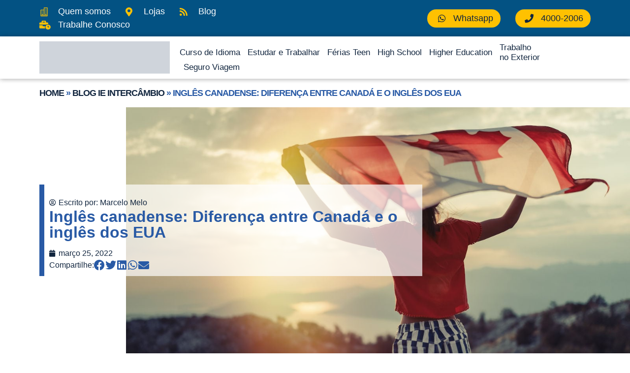

--- FILE ---
content_type: text/html; charset=UTF-8
request_url: https://www.ie.com.br/intercambio/ingles-canadense/
body_size: 32806
content:
<!doctype html><html lang="pt-BR"><head><meta charset="UTF-8"><link rel="preconnect" href="https://fonts.gstatic.com/" crossorigin /><meta name="viewport" content="width=device-width, initial-scale=1"><link rel="profile" href="https://gmpg.org/xfn/11"><meta name='robots' content='index, follow, max-image-preview:large, max-snippet:-1, max-video-preview:-1' /><style>img:is([sizes="auto" i], [sizes^="auto," i]) { contain-intrinsic-size: 3000px 1500px }</style><title>Inglês canadense: Diferença entre Canadá e o inglês dos EUA - IE</title><meta name="description" content="Saiba tudo sobre o inglês canadense: gírias, expressões e semelhanças no vocabulário com o inglês dos Estados Unidos e o inglês britânico." /><link rel="canonical" href="https://www.ie.com.br/intercambio/ingles-canadense/" /><meta property="og:locale" content="pt_BR" /><meta property="og:type" content="article" /><meta property="og:title" content="Inglês canadense: Diferença entre Canadá e o inglês dos EUA" /><meta property="og:description" content="Saiba tudo sobre o inglês canadense: gírias, expressões e semelhanças no vocabulário com o inglês dos Estados Unidos e o inglês britânico." /><meta property="og:url" content="https://www.ie.com.br/intercambio/ingles-canadense/" /><meta property="og:site_name" content="IE Intercâmbio no Exterior" /><meta property="article:publisher" content="https://www.facebook.com/IEintercambio/" /><meta property="article:published_time" content="2022-03-25T20:00:00+00:00" /><meta property="article:modified_time" content="2025-05-09T20:01:01+00:00" /><meta property="og:image" content="https://www.ie.com.br/wp-content/uploads/2022/03/ingles-canadense.jpeg" /><meta property="og:image:width" content="1280" /><meta property="og:image:height" content="675" /><meta property="og:image:type" content="image/jpeg" /><meta name="author" content="Marcelo Melo" /><meta name="twitter:card" content="summary_large_image" /><meta name="twitter:creator" content="@ieintercambio" /><meta name="twitter:site" content="@ieintercambio" /> <script type="application/ld+json" class="yoast-schema-graph">{"@context":"https://schema.org","@graph":[{"@type":"Article","@id":"https://www.ie.com.br/intercambio/ingles-canadense/#article","isPartOf":{"@id":"https://www.ie.com.br/intercambio/ingles-canadense/"},"author":{"name":"Marcelo Melo","@id":"https://www.ie.com.br/#/schema/person/fa56ddd49c9985e96858c951a6953e46"},"headline":"Inglês canadense: Diferença entre Canadá e o inglês dos EUA","datePublished":"2022-03-25T20:00:00+00:00","dateModified":"2025-05-09T20:01:01+00:00","mainEntityOfPage":{"@id":"https://www.ie.com.br/intercambio/ingles-canadense/"},"wordCount":642,"publisher":{"@id":"https://www.ie.com.br/#organization"},"image":{"@id":"https://www.ie.com.br/intercambio/ingles-canadense/#primaryimage"},"thumbnailUrl":"https://www.ie.com.br/wp-content/uploads/2022/03/ingles-canadense.jpeg","articleSection":["Canadá","Intercâmbio"],"inLanguage":"pt-BR"},{"@type":"WebPage","@id":"https://www.ie.com.br/intercambio/ingles-canadense/","url":"https://www.ie.com.br/intercambio/ingles-canadense/","name":"Inglês canadense: Diferença entre Canadá e o inglês dos EUA - IE","isPartOf":{"@id":"https://www.ie.com.br/#website"},"primaryImageOfPage":{"@id":"https://www.ie.com.br/intercambio/ingles-canadense/#primaryimage"},"image":{"@id":"https://www.ie.com.br/intercambio/ingles-canadense/#primaryimage"},"thumbnailUrl":"https://www.ie.com.br/wp-content/uploads/2022/03/ingles-canadense.jpeg","datePublished":"2022-03-25T20:00:00+00:00","dateModified":"2025-05-09T20:01:01+00:00","description":"Saiba tudo sobre o inglês canadense: gírias, expressões e semelhanças no vocabulário com o inglês dos Estados Unidos e o inglês britânico.","breadcrumb":{"@id":"https://www.ie.com.br/intercambio/ingles-canadense/#breadcrumb"},"inLanguage":"pt-BR","potentialAction":[{"@type":"ReadAction","target":["https://www.ie.com.br/intercambio/ingles-canadense/"]}]},{"@type":"ImageObject","inLanguage":"pt-BR","@id":"https://www.ie.com.br/intercambio/ingles-canadense/#primaryimage","url":"https://www.ie.com.br/wp-content/uploads/2022/03/ingles-canadense.jpeg","contentUrl":"https://www.ie.com.br/wp-content/uploads/2022/03/ingles-canadense.jpeg","width":1280,"height":675,"caption":"Inglês canadense: Diferença entre Canadá e o inglês dos EUA"},{"@type":"BreadcrumbList","@id":"https://www.ie.com.br/intercambio/ingles-canadense/#breadcrumb","itemListElement":[{"@type":"ListItem","position":1,"name":"Home","item":"https://www.ie.com.br/"},{"@type":"ListItem","position":2,"name":"Blog IE Intercâmbio","item":"https://www.ie.com.br/blog-ie-intercambio/"},{"@type":"ListItem","position":3,"name":"Inglês canadense: Diferença entre Canadá e o inglês dos EUA"}]},{"@type":"WebSite","@id":"https://www.ie.com.br/#website","url":"https://www.ie.com.br/","name":"IE Intercâmbio no Exterior","description":"Educação Internacional","publisher":{"@id":"https://www.ie.com.br/#organization"},"potentialAction":[{"@type":"SearchAction","target":{"@type":"EntryPoint","urlTemplate":"https://www.ie.com.br/?s={search_term_string}"},"query-input":{"@type":"PropertyValueSpecification","valueRequired":true,"valueName":"search_term_string"}}],"inLanguage":"pt-BR"},{"@type":["Organization","Place","EducationalOrganization"],"@id":"https://www.ie.com.br/#organization","name":"IE Intercâmbio","url":"https://www.ie.com.br/","logo":{"@type":"ImageObject","inLanguage":"pt-BR","@id":"https://www.ie.com.br/#/schema/logo/image/","url":"https://www.ie.com.br/wp-content/uploads/2021/06/logo.png","contentUrl":"https://www.ie.com.br/wp-content/uploads/2021/06/logo.png","width":139,"height":134,"caption":"IE Intercâmbio"},"image":{"@id":"https://www.ie.com.br/#/schema/logo/image/"},"sameAs":["https://www.facebook.com/IEintercambio/","https://x.com/ieintercambio","https://www.instagram.com/ieintercambio/","https://www.linkedin.com/company/ieintercambio/","https://www.youtube.com/ieintercambio/"],"telephone":[],"openingHoursSpecification":[{"@type":"OpeningHoursSpecification","dayOfWeek":["Sunday"],"opens":"00:00","closes":"00:00"},{"@type":"OpeningHoursSpecification","dayOfWeek":["Monday","Tuesday","Wednesday","Thursday","Friday"],"opens":"09:00","closes":"19:00"},{"@type":"OpeningHoursSpecification","dayOfWeek":["Saturday"],"opens":"10:00","closes":"13:00"}]},{"@type":"Person","@id":"https://www.ie.com.br/#/schema/person/fa56ddd49c9985e96858c951a6953e46","name":"Marcelo Melo","sameAs":["https://www.ie.com.br/"],"url":"https://www.ie.com.br/author/marcelo/"}]}</script> <link rel="alternate" type="application/rss+xml" title="Feed para IE Intercâmbio no Exterior &raquo;" href="https://www.ie.com.br/feed/" /><style>iti__country-list{content-visibility:auto;contain-intrinsic-size:1px 1000px;}</style><script src="[data-uri]" defer type="0dd2f78c9f9c275663b8f59a-text/javascript"></script><script data-optimized="1" src="https://www.ie.com.br/wp-content/plugins/litespeed-cache/assets/js/webfontloader.min.js" defer type="0dd2f78c9f9c275663b8f59a-text/javascript"></script><link data-optimized="2" rel="stylesheet" href="https://www.ie.com.br/wp-content/litespeed/css/e141fd0a379fca334b64411eac58111d.css?ver=61581" /><style id='global-styles-inline-css'>:root{--wp--preset--aspect-ratio--square: 1;--wp--preset--aspect-ratio--4-3: 4/3;--wp--preset--aspect-ratio--3-4: 3/4;--wp--preset--aspect-ratio--3-2: 3/2;--wp--preset--aspect-ratio--2-3: 2/3;--wp--preset--aspect-ratio--16-9: 16/9;--wp--preset--aspect-ratio--9-16: 9/16;--wp--preset--color--black: #000000;--wp--preset--color--cyan-bluish-gray: #abb8c3;--wp--preset--color--white: #ffffff;--wp--preset--color--pale-pink: #f78da7;--wp--preset--color--vivid-red: #cf2e2e;--wp--preset--color--luminous-vivid-orange: #ff6900;--wp--preset--color--luminous-vivid-amber: #fcb900;--wp--preset--color--light-green-cyan: #7bdcb5;--wp--preset--color--vivid-green-cyan: #00d084;--wp--preset--color--pale-cyan-blue: #8ed1fc;--wp--preset--color--vivid-cyan-blue: #0693e3;--wp--preset--color--vivid-purple: #9b51e0;--wp--preset--gradient--vivid-cyan-blue-to-vivid-purple: linear-gradient(135deg,rgba(6,147,227,1) 0%,rgb(155,81,224) 100%);--wp--preset--gradient--light-green-cyan-to-vivid-green-cyan: linear-gradient(135deg,rgb(122,220,180) 0%,rgb(0,208,130) 100%);--wp--preset--gradient--luminous-vivid-amber-to-luminous-vivid-orange: linear-gradient(135deg,rgba(252,185,0,1) 0%,rgba(255,105,0,1) 100%);--wp--preset--gradient--luminous-vivid-orange-to-vivid-red: linear-gradient(135deg,rgba(255,105,0,1) 0%,rgb(207,46,46) 100%);--wp--preset--gradient--very-light-gray-to-cyan-bluish-gray: linear-gradient(135deg,rgb(238,238,238) 0%,rgb(169,184,195) 100%);--wp--preset--gradient--cool-to-warm-spectrum: linear-gradient(135deg,rgb(74,234,220) 0%,rgb(151,120,209) 20%,rgb(207,42,186) 40%,rgb(238,44,130) 60%,rgb(251,105,98) 80%,rgb(254,248,76) 100%);--wp--preset--gradient--blush-light-purple: linear-gradient(135deg,rgb(255,206,236) 0%,rgb(152,150,240) 100%);--wp--preset--gradient--blush-bordeaux: linear-gradient(135deg,rgb(254,205,165) 0%,rgb(254,45,45) 50%,rgb(107,0,62) 100%);--wp--preset--gradient--luminous-dusk: linear-gradient(135deg,rgb(255,203,112) 0%,rgb(199,81,192) 50%,rgb(65,88,208) 100%);--wp--preset--gradient--pale-ocean: linear-gradient(135deg,rgb(255,245,203) 0%,rgb(182,227,212) 50%,rgb(51,167,181) 100%);--wp--preset--gradient--electric-grass: linear-gradient(135deg,rgb(202,248,128) 0%,rgb(113,206,126) 100%);--wp--preset--gradient--midnight: linear-gradient(135deg,rgb(2,3,129) 0%,rgb(40,116,252) 100%);--wp--preset--font-size--small: 13px;--wp--preset--font-size--medium: 20px;--wp--preset--font-size--large: 36px;--wp--preset--font-size--x-large: 42px;--wp--preset--spacing--20: 0.44rem;--wp--preset--spacing--30: 0.67rem;--wp--preset--spacing--40: 1rem;--wp--preset--spacing--50: 1.5rem;--wp--preset--spacing--60: 2.25rem;--wp--preset--spacing--70: 3.38rem;--wp--preset--spacing--80: 5.06rem;--wp--preset--shadow--natural: 6px 6px 9px rgba(0, 0, 0, 0.2);--wp--preset--shadow--deep: 12px 12px 50px rgba(0, 0, 0, 0.4);--wp--preset--shadow--sharp: 6px 6px 0px rgba(0, 0, 0, 0.2);--wp--preset--shadow--outlined: 6px 6px 0px -3px rgba(255, 255, 255, 1), 6px 6px rgba(0, 0, 0, 1);--wp--preset--shadow--crisp: 6px 6px 0px rgba(0, 0, 0, 1);}:root { --wp--style--global--content-size: 800px;--wp--style--global--wide-size: 1200px; }:where(body) { margin: 0; }.wp-site-blocks > .alignleft { float: left; margin-right: 2em; }.wp-site-blocks > .alignright { float: right; margin-left: 2em; }.wp-site-blocks > .aligncenter { justify-content: center; margin-left: auto; margin-right: auto; }:where(.wp-site-blocks) > * { margin-block-start: 24px; margin-block-end: 0; }:where(.wp-site-blocks) > :first-child { margin-block-start: 0; }:where(.wp-site-blocks) > :last-child { margin-block-end: 0; }:root { --wp--style--block-gap: 24px; }:root :where(.is-layout-flow) > :first-child{margin-block-start: 0;}:root :where(.is-layout-flow) > :last-child{margin-block-end: 0;}:root :where(.is-layout-flow) > *{margin-block-start: 24px;margin-block-end: 0;}:root :where(.is-layout-constrained) > :first-child{margin-block-start: 0;}:root :where(.is-layout-constrained) > :last-child{margin-block-end: 0;}:root :where(.is-layout-constrained) > *{margin-block-start: 24px;margin-block-end: 0;}:root :where(.is-layout-flex){gap: 24px;}:root :where(.is-layout-grid){gap: 24px;}.is-layout-flow > .alignleft{float: left;margin-inline-start: 0;margin-inline-end: 2em;}.is-layout-flow > .alignright{float: right;margin-inline-start: 2em;margin-inline-end: 0;}.is-layout-flow > .aligncenter{margin-left: auto !important;margin-right: auto !important;}.is-layout-constrained > .alignleft{float: left;margin-inline-start: 0;margin-inline-end: 2em;}.is-layout-constrained > .alignright{float: right;margin-inline-start: 2em;margin-inline-end: 0;}.is-layout-constrained > .aligncenter{margin-left: auto !important;margin-right: auto !important;}.is-layout-constrained > :where(:not(.alignleft):not(.alignright):not(.alignfull)){max-width: var(--wp--style--global--content-size);margin-left: auto !important;margin-right: auto !important;}.is-layout-constrained > .alignwide{max-width: var(--wp--style--global--wide-size);}body .is-layout-flex{display: flex;}.is-layout-flex{flex-wrap: wrap;align-items: center;}.is-layout-flex > :is(*, div){margin: 0;}body .is-layout-grid{display: grid;}.is-layout-grid > :is(*, div){margin: 0;}body{padding-top: 0px;padding-right: 0px;padding-bottom: 0px;padding-left: 0px;}a:where(:not(.wp-element-button)){text-decoration: underline;}:root :where(.wp-element-button, .wp-block-button__link){background-color: #32373c;border-width: 0;color: #fff;font-family: inherit;font-size: inherit;line-height: inherit;padding: calc(0.667em + 2px) calc(1.333em + 2px);text-decoration: none;}.has-black-color{color: var(--wp--preset--color--black) !important;}.has-cyan-bluish-gray-color{color: var(--wp--preset--color--cyan-bluish-gray) !important;}.has-white-color{color: var(--wp--preset--color--white) !important;}.has-pale-pink-color{color: var(--wp--preset--color--pale-pink) !important;}.has-vivid-red-color{color: var(--wp--preset--color--vivid-red) !important;}.has-luminous-vivid-orange-color{color: var(--wp--preset--color--luminous-vivid-orange) !important;}.has-luminous-vivid-amber-color{color: var(--wp--preset--color--luminous-vivid-amber) !important;}.has-light-green-cyan-color{color: var(--wp--preset--color--light-green-cyan) !important;}.has-vivid-green-cyan-color{color: var(--wp--preset--color--vivid-green-cyan) !important;}.has-pale-cyan-blue-color{color: var(--wp--preset--color--pale-cyan-blue) !important;}.has-vivid-cyan-blue-color{color: var(--wp--preset--color--vivid-cyan-blue) !important;}.has-vivid-purple-color{color: var(--wp--preset--color--vivid-purple) !important;}.has-black-background-color{background-color: var(--wp--preset--color--black) !important;}.has-cyan-bluish-gray-background-color{background-color: var(--wp--preset--color--cyan-bluish-gray) !important;}.has-white-background-color{background-color: var(--wp--preset--color--white) !important;}.has-pale-pink-background-color{background-color: var(--wp--preset--color--pale-pink) !important;}.has-vivid-red-background-color{background-color: var(--wp--preset--color--vivid-red) !important;}.has-luminous-vivid-orange-background-color{background-color: var(--wp--preset--color--luminous-vivid-orange) !important;}.has-luminous-vivid-amber-background-color{background-color: var(--wp--preset--color--luminous-vivid-amber) !important;}.has-light-green-cyan-background-color{background-color: var(--wp--preset--color--light-green-cyan) !important;}.has-vivid-green-cyan-background-color{background-color: var(--wp--preset--color--vivid-green-cyan) !important;}.has-pale-cyan-blue-background-color{background-color: var(--wp--preset--color--pale-cyan-blue) !important;}.has-vivid-cyan-blue-background-color{background-color: var(--wp--preset--color--vivid-cyan-blue) !important;}.has-vivid-purple-background-color{background-color: var(--wp--preset--color--vivid-purple) !important;}.has-black-border-color{border-color: var(--wp--preset--color--black) !important;}.has-cyan-bluish-gray-border-color{border-color: var(--wp--preset--color--cyan-bluish-gray) !important;}.has-white-border-color{border-color: var(--wp--preset--color--white) !important;}.has-pale-pink-border-color{border-color: var(--wp--preset--color--pale-pink) !important;}.has-vivid-red-border-color{border-color: var(--wp--preset--color--vivid-red) !important;}.has-luminous-vivid-orange-border-color{border-color: var(--wp--preset--color--luminous-vivid-orange) !important;}.has-luminous-vivid-amber-border-color{border-color: var(--wp--preset--color--luminous-vivid-amber) !important;}.has-light-green-cyan-border-color{border-color: var(--wp--preset--color--light-green-cyan) !important;}.has-vivid-green-cyan-border-color{border-color: var(--wp--preset--color--vivid-green-cyan) !important;}.has-pale-cyan-blue-border-color{border-color: var(--wp--preset--color--pale-cyan-blue) !important;}.has-vivid-cyan-blue-border-color{border-color: var(--wp--preset--color--vivid-cyan-blue) !important;}.has-vivid-purple-border-color{border-color: var(--wp--preset--color--vivid-purple) !important;}.has-vivid-cyan-blue-to-vivid-purple-gradient-background{background: var(--wp--preset--gradient--vivid-cyan-blue-to-vivid-purple) !important;}.has-light-green-cyan-to-vivid-green-cyan-gradient-background{background: var(--wp--preset--gradient--light-green-cyan-to-vivid-green-cyan) !important;}.has-luminous-vivid-amber-to-luminous-vivid-orange-gradient-background{background: var(--wp--preset--gradient--luminous-vivid-amber-to-luminous-vivid-orange) !important;}.has-luminous-vivid-orange-to-vivid-red-gradient-background{background: var(--wp--preset--gradient--luminous-vivid-orange-to-vivid-red) !important;}.has-very-light-gray-to-cyan-bluish-gray-gradient-background{background: var(--wp--preset--gradient--very-light-gray-to-cyan-bluish-gray) !important;}.has-cool-to-warm-spectrum-gradient-background{background: var(--wp--preset--gradient--cool-to-warm-spectrum) !important;}.has-blush-light-purple-gradient-background{background: var(--wp--preset--gradient--blush-light-purple) !important;}.has-blush-bordeaux-gradient-background{background: var(--wp--preset--gradient--blush-bordeaux) !important;}.has-luminous-dusk-gradient-background{background: var(--wp--preset--gradient--luminous-dusk) !important;}.has-pale-ocean-gradient-background{background: var(--wp--preset--gradient--pale-ocean) !important;}.has-electric-grass-gradient-background{background: var(--wp--preset--gradient--electric-grass) !important;}.has-midnight-gradient-background{background: var(--wp--preset--gradient--midnight) !important;}.has-small-font-size{font-size: var(--wp--preset--font-size--small) !important;}.has-medium-font-size{font-size: var(--wp--preset--font-size--medium) !important;}.has-large-font-size{font-size: var(--wp--preset--font-size--large) !important;}.has-x-large-font-size{font-size: var(--wp--preset--font-size--x-large) !important;}
:root :where(.wp-block-pullquote){font-size: 1.5em;line-height: 1.6;}</style><style id='elementor-frontend-inline-css'>.elementor-168123 .elementor-element.elementor-element-327da731:not(.elementor-motion-effects-element-type-background), .elementor-168123 .elementor-element.elementor-element-327da731 > .elementor-motion-effects-container > .elementor-motion-effects-layer{background-image:url("https://www.ie.com.br/wp-content/uploads/2022/03/ingles-canadense.jpeg");}</style><link rel="preconnect" href="https://fonts.gstatic.com/" crossorigin><script src="https://www.ie.com.br/wp-includes/js/jquery/jquery.min.js" id="jquery-core-js" type="0dd2f78c9f9c275663b8f59a-text/javascript"></script> <script data-optimized="1" src="https://www.ie.com.br/wp-content/litespeed/js/7a5d6faceb787969ca4dfe3325dce1b8.js?ver=ce1b8" id="jquery-migrate-js" defer data-deferred="1" type="0dd2f78c9f9c275663b8f59a-text/javascript"></script>  <script src="[data-uri]" defer type="0dd2f78c9f9c275663b8f59a-text/javascript"></script>  <script src="https://cdn.onesignal.com/sdks/web/v16/OneSignalSDK.page.js" defer type="0dd2f78c9f9c275663b8f59a-text/javascript"></script> <script src="[data-uri]" defer type="0dd2f78c9f9c275663b8f59a-text/javascript"></script> <meta name="generator" content="Elementor 3.25.10; features: additional_custom_breakpoints, e_optimized_control_loading; settings: css_print_method-external, google_font-enabled, font_display-swap"><meta name="d4sign-domain-verification"
content="55e6e54e-face-452f-b1ec-d9db1cd7c7d4"> <script src="[data-uri]" defer type="0dd2f78c9f9c275663b8f59a-text/javascript"></script> <script src="[data-uri]" defer type="0dd2f78c9f9c275663b8f59a-text/javascript"></script> <link rel="preconnect" href="https://api.ie.com.br/"><style>.e-con.e-parent:nth-of-type(n+4):not(.e-lazyloaded):not(.e-no-lazyload),
				.e-con.e-parent:nth-of-type(n+4):not(.e-lazyloaded):not(.e-no-lazyload) * {
					background-image: none !important;
				}
				@media screen and (max-height: 1024px) {
					.e-con.e-parent:nth-of-type(n+3):not(.e-lazyloaded):not(.e-no-lazyload),
					.e-con.e-parent:nth-of-type(n+3):not(.e-lazyloaded):not(.e-no-lazyload) * {
						background-image: none !important;
					}
				}
				@media screen and (max-height: 640px) {
					.e-con.e-parent:nth-of-type(n+2):not(.e-lazyloaded):not(.e-no-lazyload),
					.e-con.e-parent:nth-of-type(n+2):not(.e-lazyloaded):not(.e-no-lazyload) * {
						background-image: none !important;
					}
				}</style><link rel="icon" href="https://www.ie.com.br/wp-content/uploads/2021/04/logo-ie-90px.png" sizes="32x32" /><link rel="icon" href="https://www.ie.com.br/wp-content/uploads/2021/04/logo-ie-90px.png" sizes="192x192" /><link rel="apple-touch-icon" href="https://www.ie.com.br/wp-content/uploads/2021/04/logo-ie-90px.png" /><meta name="msapplication-TileImage" content="https://www.ie.com.br/wp-content/uploads/2021/04/logo-ie-90px.png" /><style id="wp-custom-css">div.wpforms-container-full .wpforms-form button[type=submit] {
	width: 100% !important;
	display: block !important;
	border-radius: 6px !important;
	background-color: #295aa5 !important;
	color: #fff !important;
	font-weight: bold !important;
	padding: 12px 30px !important;
}


/* Página de post */
  
.content-post
a {
	    font-family: Montserrat, sans-serif !important;
    color: #007bff;
    text-decoration: none;
}

.content-post
a:hover {
    color: #007bff;
    text-decoration: underline;
}
.content-post img, 
.content-post iframe {
border-radius: 15px;
    height: auto;
    margin: 20px auto;
    width: 100%;
    padding: 20px 40px 10px;
}
 
.content-post iframe {
    min-height: 450px;
}


.content-post ol li,
.content-post ul li,
.content-post p {
	    font-family: Montserrat, sans-serif;
    color: #3b3c4a;
    font-size: 16px;
    font-weight: 400;
    line-height: 27px;
    margin: 0 auto;
    padding: 15px 40px 25px;
}

.content-post ol,
.content-post ul {
    padding: 15px 40px 25px;
	
}

.content-post ol li,
.content-post ul li {
		padding: 0;
    list-style-position: inside;
    margin-bottom: 10px;
}


.content-post h2,
.content-post h3,
.content-post h4,
.content-post h5,
.content-post h6 {
	    font-family: Montserrat, sans-serif;
    color: #3b3c4a;
    font-weight: 600;
    line-height: 23px;
    margin: 0 auto;
    padding: 20px 40px 10px;
}

.content-post h2 {
    font-size: 21px;
}

.content-post h3 {
    font-size: 20px;
}

.content-post h4 {
    font-size: 19px;
}

.content-post h5 {
    font-size: 18px;
}

.content-post h6 {
    font-size: 17px;
}


@media (max-width: 991.98px) {
	.content-post h2,
	.content-post h3,
	.content-post h4,
	.content-post h5,
	.content-post h6,
	.content-post p,
	.content-post ol,
	.content-post ul,
	.content-post img, 
	.content-post iframe{
    padding: 10px 20px 20px;
	}
}


#uc_vertical_curve_timeline_elementor_0d497ac .ue-slno {
    background-color: #FFC101 !important;
    color: #000000 !important;
    border-color: #FFFFFF !important;
}</style><script data-cfasync="false" nonce="fdfc8ab7-e041-4b51-adec-c7c0e47f52b8">try{(function(w,d){!function(j,k,l,m){if(j.zaraz)console.error("zaraz is loaded twice");else{j[l]=j[l]||{};j[l].executed=[];j.zaraz={deferred:[],listeners:[]};j.zaraz._v="5874";j.zaraz._n="fdfc8ab7-e041-4b51-adec-c7c0e47f52b8";j.zaraz.q=[];j.zaraz._f=function(n){return async function(){var o=Array.prototype.slice.call(arguments);j.zaraz.q.push({m:n,a:o})}};for(const p of["track","set","debug"])j.zaraz[p]=j.zaraz._f(p);j.zaraz.init=()=>{var q=k.getElementsByTagName(m)[0],r=k.createElement(m),s=k.getElementsByTagName("title")[0];s&&(j[l].t=k.getElementsByTagName("title")[0].text);j[l].x=Math.random();j[l].w=j.screen.width;j[l].h=j.screen.height;j[l].j=j.innerHeight;j[l].e=j.innerWidth;j[l].l=j.location.href;j[l].r=k.referrer;j[l].k=j.screen.colorDepth;j[l].n=k.characterSet;j[l].o=(new Date).getTimezoneOffset();if(j.dataLayer)for(const t of Object.entries(Object.entries(dataLayer).reduce((u,v)=>({...u[1],...v[1]}),{})))zaraz.set(t[0],t[1],{scope:"page"});j[l].q=[];for(;j.zaraz.q.length;){const w=j.zaraz.q.shift();j[l].q.push(w)}r.defer=!0;for(const x of[localStorage,sessionStorage])Object.keys(x||{}).filter(z=>z.startsWith("_zaraz_")).forEach(y=>{try{j[l]["z_"+y.slice(7)]=JSON.parse(x.getItem(y))}catch{j[l]["z_"+y.slice(7)]=x.getItem(y)}});r.referrerPolicy="origin";r.src="/cdn-cgi/zaraz/s.js?z="+btoa(encodeURIComponent(JSON.stringify(j[l])));q.parentNode.insertBefore(r,q)};["complete","interactive"].includes(k.readyState)?zaraz.init():j.addEventListener("DOMContentLoaded",zaraz.init)}}(w,d,"zarazData","script");window.zaraz._p=async d$=>new Promise(ea=>{if(d$){d$.e&&d$.e.forEach(eb=>{try{const ec=d.querySelector("script[nonce]"),ed=ec?.nonce||ec?.getAttribute("nonce"),ee=d.createElement("script");ed&&(ee.nonce=ed);ee.innerHTML=eb;ee.onload=()=>{d.head.removeChild(ee)};d.head.appendChild(ee)}catch(ef){console.error(`Error executing script: ${eb}\n`,ef)}});Promise.allSettled((d$.f||[]).map(eg=>fetch(eg[0],eg[1])))}ea()});zaraz._p({"e":["(function(w,d){})(window,document)"]});})(window,document)}catch(e){throw fetch("/cdn-cgi/zaraz/t"),e;};</script></head><body class="wp-singular post-template-default single single-post postid-156425 single-format-standard wp-custom-logo wp-embed-responsive wp-theme-hello-elementor eio-default hello-elementor-default elementor-default elementor-template-full-width elementor-kit-165448 elementor-page-168123"><noscript><iframe data-lazyloaded="1" src="about:blank" data-src="https://www.googletagmanager.com/ns.html?id=GTM-PXJSX3"
height="0" width="0" style="display:none;visibility:hidden"></iframe></noscript>
 <script type="0dd2f78c9f9c275663b8f59a-text/javascript" src="https://d335luupugsy2.cloudfront.net/js/loader-scripts/7e37b7bc-6f03-4b1f-b2df-0c638fdd8ba9-loader.js" defer data-deferred="1"></script> <a class="skip-link screen-reader-text" href="#content">Ir para o conteúdo</a><header data-elementor-type="header" data-elementor-id="165464" class="elementor elementor-165464 elementor-location-header" data-elementor-post-type="elementor_library"><div class="elementor-element elementor-element-0a21d96 e-con-full e-flex e-con e-parent" data-id="0a21d96" data-element_type="container" data-settings="{&quot;background_background&quot;:&quot;classic&quot;}"><div class="elementor-element elementor-element-e22c817 e-flex e-con-boxed e-con e-child" data-id="e22c817" data-element_type="container" data-settings="{&quot;background_background&quot;:&quot;classic&quot;}"><div class="e-con-inner"><div class="elementor-element elementor-element-a673fb5 elementor-hidden-mobile e-flex e-con-boxed e-con e-child" data-id="a673fb5" data-element_type="container"><div class="e-con-inner"><div class="elementor-element elementor-element-74d3fbbe elementor-icon-list--layout-inline elementor-align-left elementor-mobile-align-center elementor-list-item-link-full_width elementor-widget elementor-widget-icon-list" data-id="74d3fbbe" data-element_type="widget" data-widget_type="icon-list.default"><div class="elementor-widget-container"><ul class="elementor-icon-list-items elementor-inline-items"><li class="elementor-icon-list-item elementor-inline-item">
<a href="https://www.ie.com.br/quem-somos/"><span class="elementor-icon-list-icon">
<i aria-hidden="true" class=" icon_building"></i>						</span>
<span class="elementor-icon-list-text">Quem somos</span>
</a></li><li class="elementor-icon-list-item elementor-inline-item">
<a href="https://www.ie.com.br/lojas/"><span class="elementor-icon-list-icon">
<i aria-hidden="true" class="fas fa-map-marker-alt"></i>						</span>
<span class="elementor-icon-list-text">Lojas</span>
</a></li><li class="elementor-icon-list-item elementor-inline-item">
<a href="https://www.ie.com.br/blog-ie-intercambio/"><span class="elementor-icon-list-icon">
<i aria-hidden="true" class="fas fa-rss"></i>						</span>
<span class="elementor-icon-list-text">Blog</span>
</a></li><li class="elementor-icon-list-item elementor-inline-item">
<a href="https://www.ie.com.br/trabalhe-conosco-consultor-de-vendas/"><span class="elementor-icon-list-icon">
<i aria-hidden="true" class="fas fa-business-time"></i>						</span>
<span class="elementor-icon-list-text">Trabalhe Conosco</span>
</a></li></ul></div></div></div></div><div class="elementor-element elementor-element-a78e937 e-con-full e-flex e-con e-child" data-id="a78e937" data-element_type="container"><div class="elementor-element elementor-element-3507f0ab elementor-icon-list--layout-inline elementor-align-right elementor-mobile-align-center list-contact elementor-list-item-link-full_width elementor-widget elementor-widget-icon-list" data-id="3507f0ab" data-element_type="widget" data-widget_type="icon-list.default"><div class="elementor-widget-container"><ul class="elementor-icon-list-items elementor-inline-items"><li class="elementor-icon-list-item elementor-inline-item">
<a href="https://www.ie.com.br/contato-whatsapp/"><span class="elementor-icon-list-icon">
<i aria-hidden="true" class="fab fa-whatsapp"></i>						</span>
<span class="elementor-icon-list-text">Whatsapp</span>
</a></li><li class="elementor-icon-list-item elementor-inline-item">
<a href="tel:4000-2006"><span class="elementor-icon-list-icon">
<i aria-hidden="true" class="fas fa-phone"></i>						</span>
<span class="elementor-icon-list-text">4000-2006</span>
</a></li></ul></div></div></div></div></div><div class="elementor-element elementor-element-ff68c65 e-flex e-con-boxed e-con e-child" data-id="ff68c65" data-element_type="container" data-settings="{&quot;background_background&quot;:&quot;classic&quot;,&quot;sticky&quot;:&quot;top&quot;,&quot;sticky_on&quot;:[&quot;desktop&quot;,&quot;tablet&quot;,&quot;mobile&quot;],&quot;sticky_offset&quot;:0,&quot;sticky_effects_offset&quot;:0,&quot;sticky_anchor_link_offset&quot;:0}"><div class="e-con-inner"><div class="elementor-element elementor-element-e15d619 e-con-full e-flex e-con e-child" data-id="e15d619" data-element_type="container"><div class="elementor-element elementor-element-2a7cc83 elementor-widget elementor-widget-theme-site-logo elementor-widget-image" data-id="2a7cc83" data-element_type="widget" data-widget_type="theme-site-logo.default"><div class="elementor-widget-container">
<a href="https://www.ie.com.br">
<img data-lazyloaded="1" src="[data-uri]" width="2000" height="500" data-src="https://www.ie.com.br/wp-content/uploads/2023/10/logo-ie-meta-apply.webp" class="attachment-full size-full wp-image-175522" alt="IE - International Education and Meta Apply - Simplifying Global Education" data-srcset="https://www.ie.com.br/wp-content/uploads/2023/10/logo-ie-meta-apply.webp 2000w, https://www.ie.com.br/wp-content/uploads/2023/10/logo-ie-meta-apply-300x75.webp 300w, https://www.ie.com.br/wp-content/uploads/2023/10/logo-ie-meta-apply-1024x256.webp 1024w, https://www.ie.com.br/wp-content/uploads/2023/10/logo-ie-meta-apply-768x192.webp 768w, https://www.ie.com.br/wp-content/uploads/2023/10/logo-ie-meta-apply-1536x384.webp 1536w" data-sizes="(max-width: 2000px) 100vw, 2000px" />				</a></div></div></div><div class="elementor-element elementor-element-518bf30 e-con-full e-flex e-con e-child" data-id="518bf30" data-element_type="container"><div class="elementor-element elementor-element-21689d6 elementor-nav-menu--stretch elementor-nav-menu__text-align-center elementor-hidden-tablet elementor-hidden-mobile elementor-nav-menu--dropdown-tablet elementor-nav-menu--toggle elementor-nav-menu--burger elementor-widget elementor-widget-nav-menu" data-id="21689d6" data-element_type="widget" data-settings="{&quot;full_width&quot;:&quot;stretch&quot;,&quot;layout&quot;:&quot;horizontal&quot;,&quot;submenu_icon&quot;:{&quot;value&quot;:&quot;&lt;i class=\&quot;fas fa-caret-down\&quot;&gt;&lt;\/i&gt;&quot;,&quot;library&quot;:&quot;fa-solid&quot;},&quot;toggle&quot;:&quot;burger&quot;}" data-widget_type="nav-menu.default"><div class="elementor-widget-container"><nav aria-label="Menu" class="elementor-nav-menu--main elementor-nav-menu__container elementor-nav-menu--layout-horizontal e--pointer-none"><ul id="menu-1-21689d6" class="elementor-nav-menu"><li class="menu-item menu-item-type-post_type menu-item-object-page menu-item-has-children menu-item-145597"><a href="https://www.ie.com.br/intercambio/curso-de-idioma/" class="elementor-item">Curso de Idioma</a><ul class="sub-menu elementor-nav-menu--dropdown"><li class="menu-item menu-item-type-post_type menu-item-object-page menu-item-has-children menu-item-145598"><a href="https://www.ie.com.br/intercambio/curso-de-idioma/canada/" class="elementor-sub-item">Canadá</a><ul class="sub-menu elementor-nav-menu--dropdown"><li class="menu-item menu-item-type-post_type menu-item-object-page menu-item-145599"><a href="https://www.ie.com.br/intercambio/curso-de-idioma/canada/toronto/" class="elementor-sub-item">Toronto</a></li><li class="menu-item menu-item-type-post_type menu-item-object-page menu-item-145602"><a href="https://www.ie.com.br/intercambio/curso-de-idioma/canada/vancouver/" class="elementor-sub-item">Vancouver</a></li><li class="menu-item menu-item-type-post_type menu-item-object-page menu-item-145604"><a href="https://www.ie.com.br/intercambio/curso-de-idioma/canada/montreal/" class="elementor-sub-item">Montreal</a></li></ul></li><li class="menu-item menu-item-type-post_type menu-item-object-page menu-item-has-children menu-item-145605"><a href="https://www.ie.com.br/intercambio/curso-de-idioma/estados-unidos/" class="elementor-sub-item">Estados Unidos</a><ul class="sub-menu elementor-nav-menu--dropdown"><li class="menu-item menu-item-type-post_type menu-item-object-page menu-item-145609"><a href="https://www.ie.com.br/intercambio/curso-de-idioma/estados-unidos/new-york/" class="elementor-sub-item">New York</a></li><li class="menu-item menu-item-type-post_type menu-item-object-page menu-item-145610"><a href="https://www.ie.com.br/intercambio/curso-de-idioma/estados-unidos/san-francisco/" class="elementor-sub-item">San Francisco</a></li><li class="menu-item menu-item-type-post_type menu-item-object-page menu-item-145611"><a href="https://www.ie.com.br/intercambio/curso-de-idioma/estados-unidos/los-angeles/" class="elementor-sub-item">Los Angeles</a></li><li class="menu-item menu-item-type-post_type menu-item-object-page menu-item-145612"><a href="https://www.ie.com.br/intercambio/curso-de-idioma/estados-unidos/san-diego/" class="elementor-sub-item">San Diego</a></li><li class="menu-item menu-item-type-post_type menu-item-object-page menu-item-145618"><a href="https://www.ie.com.br/intercambio/curso-de-idioma/estados-unidos/orlando/" class="elementor-sub-item">Orlando</a></li><li class="menu-item menu-item-type-post_type menu-item-object-page menu-item-145614"><a href="https://www.ie.com.br/intercambio/curso-de-idioma/estados-unidos/boston/" class="elementor-sub-item">Boston</a></li><li class="menu-item menu-item-type-post_type menu-item-object-page menu-item-145615"><a href="https://www.ie.com.br/intercambio/curso-de-idioma/estados-unidos/miami/" class="elementor-sub-item">Miami</a></li><li class="menu-item menu-item-type-post_type menu-item-object-page menu-item-145616"><a href="https://www.ie.com.br/intercambio/curso-de-idioma/estados-unidos/chicago/" class="elementor-sub-item">Chicago</a></li><li class="menu-item menu-item-type-post_type menu-item-object-page menu-item-145617"><a href="https://www.ie.com.br/intercambio/curso-de-idioma/estados-unidos/fort-lauderdale/" class="elementor-sub-item">Fort Lauderdale</a></li></ul></li><li class="menu-item menu-item-type-post_type menu-item-object-page menu-item-has-children menu-item-145620"><a href="https://www.ie.com.br/intercambio/curso-de-idioma/reino-unido/" class="elementor-sub-item">Reino Unido</a><ul class="sub-menu elementor-nav-menu--dropdown"><li class="menu-item menu-item-type-post_type menu-item-object-page menu-item-145627"><a href="https://www.ie.com.br/intercambio/curso-de-idioma/reino-unido/londres/" class="elementor-sub-item">Londres</a></li><li class="menu-item menu-item-type-post_type menu-item-object-page menu-item-172576"><a href="https://www.ie.com.br/intercambio/curso-de-idioma/reino-unido/liverpool/" class="elementor-sub-item">Liverpool</a></li><li class="menu-item menu-item-type-post_type menu-item-object-page menu-item-172575"><a href="https://www.ie.com.br/intercambio/curso-de-idioma/reino-unido/manchester/" class="elementor-sub-item">Manchester</a></li><li class="menu-item menu-item-type-post_type menu-item-object-page menu-item-145625"><a href="https://www.ie.com.br/intercambio/curso-de-idioma/reino-unido/brighton/" class="elementor-sub-item">Brighton</a></li><li class="menu-item menu-item-type-post_type menu-item-object-page menu-item-145622"><a href="https://www.ie.com.br/intercambio/curso-de-idioma/reino-unido/newcastle/" class="elementor-sub-item">Newcastle</a></li><li class="menu-item menu-item-type-post_type menu-item-object-page menu-item-145621"><a href="https://www.ie.com.br/intercambio/curso-de-idioma/reino-unido/cambridge/" class="elementor-sub-item">Cambridge</a></li><li class="menu-item menu-item-type-post_type menu-item-object-page menu-item-145623"><a href="https://www.ie.com.br/intercambio/curso-de-idioma/reino-unido/belfast/" class="elementor-sub-item">Belfast</a></li><li class="menu-item menu-item-type-post_type menu-item-object-page menu-item-145624"><a href="https://www.ie.com.br/intercambio/curso-de-idioma/reino-unido/oxford/" class="elementor-sub-item">Oxford</a></li></ul></li><li class="menu-item menu-item-type-post_type menu-item-object-page menu-item-has-children menu-item-145628"><a href="https://www.ie.com.br/intercambio/curso-de-idioma/irlanda/" class="elementor-sub-item">Irlanda</a><ul class="sub-menu elementor-nav-menu--dropdown"><li class="menu-item menu-item-type-post_type menu-item-object-page menu-item-165250"><a href="https://www.ie.com.br/intercambio/curso-de-idioma/irlanda/dublin/" class="elementor-sub-item">Dublin</a></li><li class="menu-item menu-item-type-post_type menu-item-object-page menu-item-145634"><a href="https://www.ie.com.br/intercambio/curso-de-idioma/irlanda/cork/" class="elementor-sub-item">Cork</a></li><li class="menu-item menu-item-type-post_type menu-item-object-page menu-item-145635"><a href="https://www.ie.com.br/intercambio/curso-de-idioma/irlanda/galway/" class="elementor-sub-item">Galway</a></li><li class="menu-item menu-item-type-post_type menu-item-object-page menu-item-145636"><a href="https://www.ie.com.br/intercambio/curso-de-idioma/irlanda/limerick/" class="elementor-sub-item">Limerick</a></li></ul></li><li class="menu-item menu-item-type-post_type menu-item-object-page menu-item-has-children menu-item-145637"><a href="https://www.ie.com.br/intercambio/curso-de-idioma/australia/" class="elementor-sub-item">Austrália</a><ul class="sub-menu elementor-nav-menu--dropdown"><li class="menu-item menu-item-type-post_type menu-item-object-page menu-item-145639"><a href="https://www.ie.com.br/intercambio/curso-de-idioma/australia/brisbane/" class="elementor-sub-item">Brisbane</a></li><li class="menu-item menu-item-type-post_type menu-item-object-page menu-item-145640"><a href="https://www.ie.com.br/intercambio/curso-de-idioma/australia/gold-coast/" class="elementor-sub-item">Gold Coast</a></li><li class="menu-item menu-item-type-post_type menu-item-object-page menu-item-145641"><a href="https://www.ie.com.br/intercambio/curso-de-idioma/australia/perth/" class="elementor-sub-item">Perth</a></li><li class="menu-item menu-item-type-post_type menu-item-object-page menu-item-145642"><a href="https://www.ie.com.br/intercambio/curso-de-idioma/australia/melbourne/" class="elementor-sub-item">Melbourne</a></li><li class="menu-item menu-item-type-post_type menu-item-object-page menu-item-145643"><a href="https://www.ie.com.br/intercambio/curso-de-idioma/australia/sydney/" class="elementor-sub-item">Sydney</a></li></ul></li><li class="menu-item menu-item-type-post_type menu-item-object-page menu-item-145645"><a href="https://www.ie.com.br/intercambio/curso-de-idioma/malta/" class="elementor-sub-item">Malta</a></li><li class="menu-item menu-item-type-custom menu-item-object-custom menu-item-49"><a href="https://www.ie.com.br/intercambio/curso-de-idioma/" class="elementor-sub-item">Demais Destinos</a></li></ul></li><li class="menu-item menu-item-type-post_type menu-item-object-page menu-item-has-children menu-item-151931"><a href="https://www.ie.com.br/intercambio/estudar-e-trabalhar/" class="elementor-item">Estudar e Trabalhar</a><ul class="sub-menu elementor-nav-menu--dropdown"><li class="menu-item menu-item-type-post_type menu-item-object-page menu-item-163001"><a href="https://www.ie.com.br/intercambio/estudar-e-trabalhar/canada/" class="elementor-sub-item">Canadá</a></li><li class="menu-item menu-item-type-post_type menu-item-object-page menu-item-145648"><a href="https://www.ie.com.br/intercambio/estudar-e-trabalhar/australia/" class="elementor-sub-item">Austrália</a></li><li class="menu-item menu-item-type-post_type menu-item-object-page menu-item-145651"><a href="https://www.ie.com.br/intercambio/estudar-e-trabalhar/irlanda/" class="elementor-sub-item">Irlanda</a></li><li class="menu-item menu-item-type-post_type menu-item-object-page menu-item-145654"><a href="https://www.ie.com.br/intercambio/estudar-e-trabalhar/emirados-arabes/" class="elementor-sub-item">Emirados Árabes</a></li><li class="menu-item menu-item-type-post_type menu-item-object-page menu-item-145657"><a href="https://www.ie.com.br/intercambio/estudar-e-trabalhar/malta/" class="elementor-sub-item">Malta</a></li></ul></li><li class="menu-item menu-item-type-post_type menu-item-object-page menu-item-has-children menu-item-151932"><a href="https://www.ie.com.br/intercambio/ferias-teen/" class="elementor-item">Férias Teen</a><ul class="sub-menu elementor-nav-menu--dropdown"><li class="menu-item menu-item-type-post_type menu-item-object-page menu-item-145660"><a href="https://www.ie.com.br/intercambio/ferias-teen/discover-vancouver/" class="elementor-sub-item">Discover Vancouver</a></li><li class="menu-item menu-item-type-post_type menu-item-object-page menu-item-145661"><a href="https://www.ie.com.br/intercambio/ferias-teen/explore-uk/" class="elementor-sub-item">Explore UK</a></li></ul></li><li class="menu-item menu-item-type-post_type menu-item-object-page menu-item-has-children menu-item-145662"><a href="https://www.ie.com.br/intercambio/high-school/" class="elementor-item">High School</a><ul class="sub-menu elementor-nav-menu--dropdown"><li class="menu-item menu-item-type-post_type menu-item-object-page menu-item-145663"><a href="https://www.ie.com.br/intercambio/high-school/estados-unidos/" class="elementor-sub-item">Estados unidos</a></li><li class="menu-item menu-item-type-post_type menu-item-object-page menu-item-145664"><a href="https://www.ie.com.br/intercambio/high-school/canada/" class="elementor-sub-item">Canadá</a></li><li class="menu-item menu-item-type-post_type menu-item-object-page menu-item-145665"><a href="https://www.ie.com.br/intercambio/high-school/inglaterra/" class="elementor-sub-item">Inglaterra</a></li><li class="menu-item menu-item-type-post_type menu-item-object-page menu-item-145666"><a href="https://www.ie.com.br/intercambio/high-school/nova-zelandia/" class="elementor-sub-item">Nova Zelândia</a></li></ul></li><li class="menu-item menu-item-type-post_type menu-item-object-page menu-item-has-children menu-item-145669"><a href="https://www.ie.com.br/intercambio/higher-education/" class="elementor-item">Higher Education</a><ul class="sub-menu elementor-nav-menu--dropdown"><li class="menu-item menu-item-type-post_type menu-item-object-page menu-item-145671"><a href="https://www.ie.com.br/intercambio/higher-education/canada/" class="elementor-sub-item">Canadá</a></li><li class="menu-item menu-item-type-post_type menu-item-object-page menu-item-174954"><a href="https://www.ie.com.br/intercambio/higher-education/emirados-arabes/" class="elementor-sub-item">Emirados Árabes</a></li><li class="menu-item menu-item-type-post_type menu-item-object-page menu-item-145670"><a href="https://www.ie.com.br/intercambio/higher-education/estados-unidos/" class="elementor-sub-item">Estados Unidos</a></li><li class="menu-item menu-item-type-post_type menu-item-object-page menu-item-145672"><a href="https://www.ie.com.br/intercambio/higher-education/inglaterra/" class="elementor-sub-item">Inglaterra</a></li><li class="menu-item menu-item-type-post_type menu-item-object-page menu-item-145673"><a href="https://www.ie.com.br/intercambio/higher-education/irlanda/" class="elementor-sub-item">Irlanda</a></li><li class="menu-item menu-item-type-post_type menu-item-object-page menu-item-174953"><a href="https://www.ie.com.br/intercambio/higher-education/malta/" class="elementor-sub-item">Malta</a></li></ul></li><li class="menu-item menu-item-type-custom menu-item-object-custom menu-item-has-children menu-item-157347"><a class="elementor-item">Trabalho <br> no Exterior</a><ul class="sub-menu elementor-nav-menu--dropdown"><li class="menu-item menu-item-type-post_type menu-item-object-page menu-item-145675"><a href="https://www.ie.com.br/intercambio/au-pair/" class="elementor-sub-item">Au Pair</a></li><li class="menu-item menu-item-type-post_type menu-item-object-page menu-item-157188"><a href="https://www.ie.com.br/intercambio/work-experience/" class="elementor-sub-item">Work Experience IE &#8211; EUA</a></li><li class="menu-item menu-item-type-post_type menu-item-object-page menu-item-157348"><a href="https://www.ie.com.br/intercambio/work-experience-portugal/" class="elementor-sub-item">Work Experience IE &#8211; Portugal</a></li></ul></li><li class="menu-item menu-item-type-post_type menu-item-object-page menu-item-178656"><a href="https://www.ie.com.br/seguro-viagem/" class="elementor-item">Seguro Viagem</a></li></ul></nav><div class="elementor-menu-toggle" role="button" tabindex="0" aria-label="Alternar menu" aria-expanded="false">
<i aria-hidden="true" role="presentation" class="elementor-menu-toggle__icon--open eicon-menu-bar"></i><i aria-hidden="true" role="presentation" class="elementor-menu-toggle__icon--close eicon-close"></i>			<span class="elementor-screen-only">Menu</span></div><nav class="elementor-nav-menu--dropdown elementor-nav-menu__container" aria-hidden="true"><ul id="menu-2-21689d6" class="elementor-nav-menu"><li class="menu-item menu-item-type-post_type menu-item-object-page menu-item-has-children menu-item-145597"><a href="https://www.ie.com.br/intercambio/curso-de-idioma/" class="elementor-item" tabindex="-1">Curso de Idioma</a><ul class="sub-menu elementor-nav-menu--dropdown"><li class="menu-item menu-item-type-post_type menu-item-object-page menu-item-has-children menu-item-145598"><a href="https://www.ie.com.br/intercambio/curso-de-idioma/canada/" class="elementor-sub-item" tabindex="-1">Canadá</a><ul class="sub-menu elementor-nav-menu--dropdown"><li class="menu-item menu-item-type-post_type menu-item-object-page menu-item-145599"><a href="https://www.ie.com.br/intercambio/curso-de-idioma/canada/toronto/" class="elementor-sub-item" tabindex="-1">Toronto</a></li><li class="menu-item menu-item-type-post_type menu-item-object-page menu-item-145602"><a href="https://www.ie.com.br/intercambio/curso-de-idioma/canada/vancouver/" class="elementor-sub-item" tabindex="-1">Vancouver</a></li><li class="menu-item menu-item-type-post_type menu-item-object-page menu-item-145604"><a href="https://www.ie.com.br/intercambio/curso-de-idioma/canada/montreal/" class="elementor-sub-item" tabindex="-1">Montreal</a></li></ul></li><li class="menu-item menu-item-type-post_type menu-item-object-page menu-item-has-children menu-item-145605"><a href="https://www.ie.com.br/intercambio/curso-de-idioma/estados-unidos/" class="elementor-sub-item" tabindex="-1">Estados Unidos</a><ul class="sub-menu elementor-nav-menu--dropdown"><li class="menu-item menu-item-type-post_type menu-item-object-page menu-item-145609"><a href="https://www.ie.com.br/intercambio/curso-de-idioma/estados-unidos/new-york/" class="elementor-sub-item" tabindex="-1">New York</a></li><li class="menu-item menu-item-type-post_type menu-item-object-page menu-item-145610"><a href="https://www.ie.com.br/intercambio/curso-de-idioma/estados-unidos/san-francisco/" class="elementor-sub-item" tabindex="-1">San Francisco</a></li><li class="menu-item menu-item-type-post_type menu-item-object-page menu-item-145611"><a href="https://www.ie.com.br/intercambio/curso-de-idioma/estados-unidos/los-angeles/" class="elementor-sub-item" tabindex="-1">Los Angeles</a></li><li class="menu-item menu-item-type-post_type menu-item-object-page menu-item-145612"><a href="https://www.ie.com.br/intercambio/curso-de-idioma/estados-unidos/san-diego/" class="elementor-sub-item" tabindex="-1">San Diego</a></li><li class="menu-item menu-item-type-post_type menu-item-object-page menu-item-145618"><a href="https://www.ie.com.br/intercambio/curso-de-idioma/estados-unidos/orlando/" class="elementor-sub-item" tabindex="-1">Orlando</a></li><li class="menu-item menu-item-type-post_type menu-item-object-page menu-item-145614"><a href="https://www.ie.com.br/intercambio/curso-de-idioma/estados-unidos/boston/" class="elementor-sub-item" tabindex="-1">Boston</a></li><li class="menu-item menu-item-type-post_type menu-item-object-page menu-item-145615"><a href="https://www.ie.com.br/intercambio/curso-de-idioma/estados-unidos/miami/" class="elementor-sub-item" tabindex="-1">Miami</a></li><li class="menu-item menu-item-type-post_type menu-item-object-page menu-item-145616"><a href="https://www.ie.com.br/intercambio/curso-de-idioma/estados-unidos/chicago/" class="elementor-sub-item" tabindex="-1">Chicago</a></li><li class="menu-item menu-item-type-post_type menu-item-object-page menu-item-145617"><a href="https://www.ie.com.br/intercambio/curso-de-idioma/estados-unidos/fort-lauderdale/" class="elementor-sub-item" tabindex="-1">Fort Lauderdale</a></li></ul></li><li class="menu-item menu-item-type-post_type menu-item-object-page menu-item-has-children menu-item-145620"><a href="https://www.ie.com.br/intercambio/curso-de-idioma/reino-unido/" class="elementor-sub-item" tabindex="-1">Reino Unido</a><ul class="sub-menu elementor-nav-menu--dropdown"><li class="menu-item menu-item-type-post_type menu-item-object-page menu-item-145627"><a href="https://www.ie.com.br/intercambio/curso-de-idioma/reino-unido/londres/" class="elementor-sub-item" tabindex="-1">Londres</a></li><li class="menu-item menu-item-type-post_type menu-item-object-page menu-item-172576"><a href="https://www.ie.com.br/intercambio/curso-de-idioma/reino-unido/liverpool/" class="elementor-sub-item" tabindex="-1">Liverpool</a></li><li class="menu-item menu-item-type-post_type menu-item-object-page menu-item-172575"><a href="https://www.ie.com.br/intercambio/curso-de-idioma/reino-unido/manchester/" class="elementor-sub-item" tabindex="-1">Manchester</a></li><li class="menu-item menu-item-type-post_type menu-item-object-page menu-item-145625"><a href="https://www.ie.com.br/intercambio/curso-de-idioma/reino-unido/brighton/" class="elementor-sub-item" tabindex="-1">Brighton</a></li><li class="menu-item menu-item-type-post_type menu-item-object-page menu-item-145622"><a href="https://www.ie.com.br/intercambio/curso-de-idioma/reino-unido/newcastle/" class="elementor-sub-item" tabindex="-1">Newcastle</a></li><li class="menu-item menu-item-type-post_type menu-item-object-page menu-item-145621"><a href="https://www.ie.com.br/intercambio/curso-de-idioma/reino-unido/cambridge/" class="elementor-sub-item" tabindex="-1">Cambridge</a></li><li class="menu-item menu-item-type-post_type menu-item-object-page menu-item-145623"><a href="https://www.ie.com.br/intercambio/curso-de-idioma/reino-unido/belfast/" class="elementor-sub-item" tabindex="-1">Belfast</a></li><li class="menu-item menu-item-type-post_type menu-item-object-page menu-item-145624"><a href="https://www.ie.com.br/intercambio/curso-de-idioma/reino-unido/oxford/" class="elementor-sub-item" tabindex="-1">Oxford</a></li></ul></li><li class="menu-item menu-item-type-post_type menu-item-object-page menu-item-has-children menu-item-145628"><a href="https://www.ie.com.br/intercambio/curso-de-idioma/irlanda/" class="elementor-sub-item" tabindex="-1">Irlanda</a><ul class="sub-menu elementor-nav-menu--dropdown"><li class="menu-item menu-item-type-post_type menu-item-object-page menu-item-165250"><a href="https://www.ie.com.br/intercambio/curso-de-idioma/irlanda/dublin/" class="elementor-sub-item" tabindex="-1">Dublin</a></li><li class="menu-item menu-item-type-post_type menu-item-object-page menu-item-145634"><a href="https://www.ie.com.br/intercambio/curso-de-idioma/irlanda/cork/" class="elementor-sub-item" tabindex="-1">Cork</a></li><li class="menu-item menu-item-type-post_type menu-item-object-page menu-item-145635"><a href="https://www.ie.com.br/intercambio/curso-de-idioma/irlanda/galway/" class="elementor-sub-item" tabindex="-1">Galway</a></li><li class="menu-item menu-item-type-post_type menu-item-object-page menu-item-145636"><a href="https://www.ie.com.br/intercambio/curso-de-idioma/irlanda/limerick/" class="elementor-sub-item" tabindex="-1">Limerick</a></li></ul></li><li class="menu-item menu-item-type-post_type menu-item-object-page menu-item-has-children menu-item-145637"><a href="https://www.ie.com.br/intercambio/curso-de-idioma/australia/" class="elementor-sub-item" tabindex="-1">Austrália</a><ul class="sub-menu elementor-nav-menu--dropdown"><li class="menu-item menu-item-type-post_type menu-item-object-page menu-item-145639"><a href="https://www.ie.com.br/intercambio/curso-de-idioma/australia/brisbane/" class="elementor-sub-item" tabindex="-1">Brisbane</a></li><li class="menu-item menu-item-type-post_type menu-item-object-page menu-item-145640"><a href="https://www.ie.com.br/intercambio/curso-de-idioma/australia/gold-coast/" class="elementor-sub-item" tabindex="-1">Gold Coast</a></li><li class="menu-item menu-item-type-post_type menu-item-object-page menu-item-145641"><a href="https://www.ie.com.br/intercambio/curso-de-idioma/australia/perth/" class="elementor-sub-item" tabindex="-1">Perth</a></li><li class="menu-item menu-item-type-post_type menu-item-object-page menu-item-145642"><a href="https://www.ie.com.br/intercambio/curso-de-idioma/australia/melbourne/" class="elementor-sub-item" tabindex="-1">Melbourne</a></li><li class="menu-item menu-item-type-post_type menu-item-object-page menu-item-145643"><a href="https://www.ie.com.br/intercambio/curso-de-idioma/australia/sydney/" class="elementor-sub-item" tabindex="-1">Sydney</a></li></ul></li><li class="menu-item menu-item-type-post_type menu-item-object-page menu-item-145645"><a href="https://www.ie.com.br/intercambio/curso-de-idioma/malta/" class="elementor-sub-item" tabindex="-1">Malta</a></li><li class="menu-item menu-item-type-custom menu-item-object-custom menu-item-49"><a href="https://www.ie.com.br/intercambio/curso-de-idioma/" class="elementor-sub-item" tabindex="-1">Demais Destinos</a></li></ul></li><li class="menu-item menu-item-type-post_type menu-item-object-page menu-item-has-children menu-item-151931"><a href="https://www.ie.com.br/intercambio/estudar-e-trabalhar/" class="elementor-item" tabindex="-1">Estudar e Trabalhar</a><ul class="sub-menu elementor-nav-menu--dropdown"><li class="menu-item menu-item-type-post_type menu-item-object-page menu-item-163001"><a href="https://www.ie.com.br/intercambio/estudar-e-trabalhar/canada/" class="elementor-sub-item" tabindex="-1">Canadá</a></li><li class="menu-item menu-item-type-post_type menu-item-object-page menu-item-145648"><a href="https://www.ie.com.br/intercambio/estudar-e-trabalhar/australia/" class="elementor-sub-item" tabindex="-1">Austrália</a></li><li class="menu-item menu-item-type-post_type menu-item-object-page menu-item-145651"><a href="https://www.ie.com.br/intercambio/estudar-e-trabalhar/irlanda/" class="elementor-sub-item" tabindex="-1">Irlanda</a></li><li class="menu-item menu-item-type-post_type menu-item-object-page menu-item-145654"><a href="https://www.ie.com.br/intercambio/estudar-e-trabalhar/emirados-arabes/" class="elementor-sub-item" tabindex="-1">Emirados Árabes</a></li><li class="menu-item menu-item-type-post_type menu-item-object-page menu-item-145657"><a href="https://www.ie.com.br/intercambio/estudar-e-trabalhar/malta/" class="elementor-sub-item" tabindex="-1">Malta</a></li></ul></li><li class="menu-item menu-item-type-post_type menu-item-object-page menu-item-has-children menu-item-151932"><a href="https://www.ie.com.br/intercambio/ferias-teen/" class="elementor-item" tabindex="-1">Férias Teen</a><ul class="sub-menu elementor-nav-menu--dropdown"><li class="menu-item menu-item-type-post_type menu-item-object-page menu-item-145660"><a href="https://www.ie.com.br/intercambio/ferias-teen/discover-vancouver/" class="elementor-sub-item" tabindex="-1">Discover Vancouver</a></li><li class="menu-item menu-item-type-post_type menu-item-object-page menu-item-145661"><a href="https://www.ie.com.br/intercambio/ferias-teen/explore-uk/" class="elementor-sub-item" tabindex="-1">Explore UK</a></li></ul></li><li class="menu-item menu-item-type-post_type menu-item-object-page menu-item-has-children menu-item-145662"><a href="https://www.ie.com.br/intercambio/high-school/" class="elementor-item" tabindex="-1">High School</a><ul class="sub-menu elementor-nav-menu--dropdown"><li class="menu-item menu-item-type-post_type menu-item-object-page menu-item-145663"><a href="https://www.ie.com.br/intercambio/high-school/estados-unidos/" class="elementor-sub-item" tabindex="-1">Estados unidos</a></li><li class="menu-item menu-item-type-post_type menu-item-object-page menu-item-145664"><a href="https://www.ie.com.br/intercambio/high-school/canada/" class="elementor-sub-item" tabindex="-1">Canadá</a></li><li class="menu-item menu-item-type-post_type menu-item-object-page menu-item-145665"><a href="https://www.ie.com.br/intercambio/high-school/inglaterra/" class="elementor-sub-item" tabindex="-1">Inglaterra</a></li><li class="menu-item menu-item-type-post_type menu-item-object-page menu-item-145666"><a href="https://www.ie.com.br/intercambio/high-school/nova-zelandia/" class="elementor-sub-item" tabindex="-1">Nova Zelândia</a></li></ul></li><li class="menu-item menu-item-type-post_type menu-item-object-page menu-item-has-children menu-item-145669"><a href="https://www.ie.com.br/intercambio/higher-education/" class="elementor-item" tabindex="-1">Higher Education</a><ul class="sub-menu elementor-nav-menu--dropdown"><li class="menu-item menu-item-type-post_type menu-item-object-page menu-item-145671"><a href="https://www.ie.com.br/intercambio/higher-education/canada/" class="elementor-sub-item" tabindex="-1">Canadá</a></li><li class="menu-item menu-item-type-post_type menu-item-object-page menu-item-174954"><a href="https://www.ie.com.br/intercambio/higher-education/emirados-arabes/" class="elementor-sub-item" tabindex="-1">Emirados Árabes</a></li><li class="menu-item menu-item-type-post_type menu-item-object-page menu-item-145670"><a href="https://www.ie.com.br/intercambio/higher-education/estados-unidos/" class="elementor-sub-item" tabindex="-1">Estados Unidos</a></li><li class="menu-item menu-item-type-post_type menu-item-object-page menu-item-145672"><a href="https://www.ie.com.br/intercambio/higher-education/inglaterra/" class="elementor-sub-item" tabindex="-1">Inglaterra</a></li><li class="menu-item menu-item-type-post_type menu-item-object-page menu-item-145673"><a href="https://www.ie.com.br/intercambio/higher-education/irlanda/" class="elementor-sub-item" tabindex="-1">Irlanda</a></li><li class="menu-item menu-item-type-post_type menu-item-object-page menu-item-174953"><a href="https://www.ie.com.br/intercambio/higher-education/malta/" class="elementor-sub-item" tabindex="-1">Malta</a></li></ul></li><li class="menu-item menu-item-type-custom menu-item-object-custom menu-item-has-children menu-item-157347"><a class="elementor-item" tabindex="-1">Trabalho <br> no Exterior</a><ul class="sub-menu elementor-nav-menu--dropdown"><li class="menu-item menu-item-type-post_type menu-item-object-page menu-item-145675"><a href="https://www.ie.com.br/intercambio/au-pair/" class="elementor-sub-item" tabindex="-1">Au Pair</a></li><li class="menu-item menu-item-type-post_type menu-item-object-page menu-item-157188"><a href="https://www.ie.com.br/intercambio/work-experience/" class="elementor-sub-item" tabindex="-1">Work Experience IE &#8211; EUA</a></li><li class="menu-item menu-item-type-post_type menu-item-object-page menu-item-157348"><a href="https://www.ie.com.br/intercambio/work-experience-portugal/" class="elementor-sub-item" tabindex="-1">Work Experience IE &#8211; Portugal</a></li></ul></li><li class="menu-item menu-item-type-post_type menu-item-object-page menu-item-178656"><a href="https://www.ie.com.br/seguro-viagem/" class="elementor-item" tabindex="-1">Seguro Viagem</a></li></ul></nav></div></div><div class="elementor-element elementor-element-b3c960a elementor-hidden-desktop elementor-widget elementor-widget-button" data-id="b3c960a" data-element_type="widget" data-widget_type="button.default"><div class="elementor-widget-container"><div class="elementor-button-wrapper">
<a class="elementor-button elementor-button-link elementor-size-sm" href="#elementor-action%3Aaction%3Dpopup%3Aopen%26settings%3DeyJpZCI6IjE2NTYxMyIsInRvZ2dsZSI6ZmFsc2V9">
<span class="elementor-button-content-wrapper">
<span class="elementor-button-icon">
<i aria-hidden="true" class="fas fa-bars"></i>			</span>
</span>
</a></div></div></div></div></div></div></div></header><div data-elementor-type="single-post" data-elementor-id="168123" class="elementor elementor-168123 elementor-location-single post-156425 post type-post status-publish format-standard has-post-thumbnail hentry category-canada category-intercambio" data-elementor-post-type="elementor_library"><div class="elementor-element elementor-element-aff9845 breadcrumb e-flex e-con-boxed e-con e-parent" data-id="aff9845" data-element_type="container"><div class="e-con-inner"><div class="elementor-element elementor-element-b1d937e elementor-widget elementor-widget-template" data-id="b1d937e" data-element_type="widget" data-widget_type="template.default"><div class="elementor-widget-container"><div class="elementor-template"><div data-elementor-type="container" data-elementor-id="165618" class="elementor elementor-165618" data-elementor-post-type="elementor_library"><div class="elementor-element elementor-element-4bb8c67 breadcrumb e-flex e-con-boxed e-con e-parent" data-id="4bb8c67" data-element_type="container" id="breadcrumb"><div class="e-con-inner"><div class="elementor-element elementor-element-ea779e0 elementor-widget elementor-widget-breadcrumbs" data-id="ea779e0" data-element_type="widget" data-widget_type="breadcrumbs.default"><div class="elementor-widget-container"><p id="breadcrumbs"><span><span><a href="https://www.ie.com.br/">Home</a></span> » <span><a href="https://www.ie.com.br/blog-ie-intercambio/">Blog IE Intercâmbio</a></span> » <span class="breadcrumb_last" aria-current="page"><strong>Inglês canadense: Diferença entre Canadá e o inglês dos EUA</strong></span></span></p></div></div></div></div></div></div></div></div></div></div><div class="elementor-element elementor-element-327da731 e-flex e-con-boxed e-con e-parent" data-id="327da731" data-element_type="container" data-settings="{&quot;background_background&quot;:&quot;classic&quot;}"><div class="e-con-inner"><div class="elementor-element elementor-element-3cfbab26 e-con-full e-flex e-con e-child" data-id="3cfbab26" data-element_type="container"><div class="elementor-element elementor-element-625dce47 e-flex e-con-boxed e-con e-child" data-id="625dce47" data-element_type="container" data-settings="{&quot;background_background&quot;:&quot;classic&quot;}"><div class="e-con-inner"><div class="elementor-element elementor-element-2225f564 elementor-align-left elementor-widget elementor-widget-post-info" data-id="2225f564" data-element_type="widget" data-widget_type="post-info.default"><div class="elementor-widget-container"><ul class="elementor-inline-items elementor-icon-list-items elementor-post-info"><li class="elementor-icon-list-item elementor-repeater-item-6863c75 elementor-inline-item" itemprop="author">
<a href="https://www.ie.com.br/author/marcelo/">
<span class="elementor-icon-list-icon">
<i aria-hidden="true" class="far fa-user-circle"></i>							</span>
<span class="elementor-icon-list-text elementor-post-info__item elementor-post-info__item--type-author">
<span class="elementor-post-info__item-prefix">Escrito por:</span>
Marcelo Melo					</span>
</a></li></ul></div></div><div class="elementor-element elementor-element-6a69071d elementor-widget elementor-widget-theme-post-title elementor-page-title elementor-widget-heading" data-id="6a69071d" data-element_type="widget" data-widget_type="theme-post-title.default"><div class="elementor-widget-container"><h1 class="elementor-heading-title elementor-size-default">Inglês canadense: Diferença entre Canadá e o inglês dos EUA</h1></div></div><div class="elementor-element elementor-element-438bb9f8 elementor-align-left elementor-widget elementor-widget-post-info" data-id="438bb9f8" data-element_type="widget" data-widget_type="post-info.default"><div class="elementor-widget-container"><ul class="elementor-inline-items elementor-icon-list-items elementor-post-info"><li class="elementor-icon-list-item elementor-repeater-item-7f530f1 elementor-inline-item" itemprop="datePublished">
<span class="elementor-icon-list-icon">
<i aria-hidden="true" class="fas fa-calendar"></i>							</span>
<span class="elementor-icon-list-text elementor-post-info__item elementor-post-info__item--type-date">
<time>março 25, 2022</time>					</span></li></ul></div></div><div class="elementor-element elementor-element-6f2154f9 e-con-full e-flex e-con e-child" data-id="6f2154f9" data-element_type="container"><div class="elementor-element elementor-element-27771aba elementor-widget elementor-widget-heading" data-id="27771aba" data-element_type="widget" data-widget_type="heading.default"><div class="elementor-widget-container">
<span class="elementor-heading-title elementor-size-default">Compartilhe:</span></div></div><div class="elementor-element elementor-element-72e7faac elementor-share-buttons--view-icon elementor-share-buttons--skin-minimal elementor-share-buttons--color-custom elementor-share-buttons--shape-square elementor-grid-0 elementor-widget elementor-widget-share-buttons" data-id="72e7faac" data-element_type="widget" data-widget_type="share-buttons.default"><div class="elementor-widget-container"><div class="elementor-grid"><div class="elementor-grid-item"><div
class="elementor-share-btn elementor-share-btn_facebook"
role="button"
tabindex="0"
aria-label="Compartilhar no facebook"
>
<span class="elementor-share-btn__icon">
<i class="fab fa-facebook" aria-hidden="true"></i>							</span></div></div><div class="elementor-grid-item"><div
class="elementor-share-btn elementor-share-btn_twitter"
role="button"
tabindex="0"
aria-label="Compartilhar no twitter"
>
<span class="elementor-share-btn__icon">
<i class="fab fa-twitter" aria-hidden="true"></i>							</span></div></div><div class="elementor-grid-item"><div
class="elementor-share-btn elementor-share-btn_linkedin"
role="button"
tabindex="0"
aria-label="Compartilhar no linkedin"
>
<span class="elementor-share-btn__icon">
<i class="fab fa-linkedin" aria-hidden="true"></i>							</span></div></div><div class="elementor-grid-item"><div
class="elementor-share-btn elementor-share-btn_whatsapp"
role="button"
tabindex="0"
aria-label="Compartilhar no whatsapp"
>
<span class="elementor-share-btn__icon">
<i class="fab fa-whatsapp" aria-hidden="true"></i>							</span></div></div><div class="elementor-grid-item"><div
class="elementor-share-btn elementor-share-btn_email"
role="button"
tabindex="0"
aria-label="Compartilhar no email"
>
<span class="elementor-share-btn__icon">
<i class="fas fa-envelope" aria-hidden="true"></i>							</span></div></div></div></div></div></div></div></div></div><div class="elementor-element elementor-element-2ae04899 e-con-full e-flex e-con e-child" data-id="2ae04899" data-element_type="container" data-settings="{&quot;background_background&quot;:&quot;classic&quot;}"></div></div></div><div class="elementor-element elementor-element-5f349b0c e-flex e-con-boxed e-con e-parent" data-id="5f349b0c" data-element_type="container"><div class="e-con-inner"><div class="elementor-element elementor-element-7030060c e-flex e-con-boxed e-con e-child" data-id="7030060c" data-element_type="container"><div class="e-con-inner"><div class="elementor-element elementor-element-61064698 content-post elementor-widget elementor-widget-theme-post-content" data-id="61064698" data-element_type="widget" data-widget_type="theme-post-content.default"><div class="elementor-widget-container"><p>Para quem ainda não sabe, o <strong>idioma do Canadá</strong> é o inglês canadense, que apesar de não ser tão diferente do inglês falado nos Estados Unidos, tem suas particularidades.&nbsp;</p><p>Assim como no sul do Brasil é comum escutarmos &#8220;mexerica&#8221; e no sudeste, é mais comum a palavra &#8220;tangerina&#8221;, a diferença entre o <strong>inglês canadense</strong> e o americano funciona da mesma forma.&nbsp;</p><p>E por isso, criamos este artigo para você entender melhor sobre o inglês canadense e conhecer as principais diferenças com o inglês americano. Vamos lá?</p><h2 class="wp-block-heading" id="h-como-e-o-ingles-canadense">Como é o inglês canadense?</h2><p>Em primeiro lugar, é válido lembrar que <a href="https://www.ie.com.br/intercambio/como-morar-canada-2/">o Canadá tem muita influência francesa</a>. Não é à toa que o francês é a segunda língua oficial do Canadá.</p><p>Dessa forma, com o inglês canadense não seria diferente.&nbsp;</p><p>O<strong> inglês do Canadá</strong> sofreu algumas transformações por influência europeia, e que são bem parecidas com o inglês britânico.</p><h2 class="wp-block-heading">Inglês canadense x inglês americano</h2><p>Para você entender melhor a diferença entre o inglês canadense e o inglês americano, veja abaixo algumas diferenças no vocabulário:</p><ul class="wp-block-list"><li>Toque, Canadá. Beanie, nos EUA, que significam &#8220;gorro&#8221; ou &#8220;touca&#8221;</li><li>Runners, Canadá. Sneakers, nos EUA. Ambas significam &#8220;tênis&#8221;</li><li>Centre, Canadá. Center, nos EUA, que significam &#8220;centro&#8221;</li><li>Neighbour, Canadá. Neighbor, nos EUA. Ambas querem dizer &#8220;vizinho&#8221;</li><li>Washroom, Canadá. Restroom, nos EUA, que significam &#8220;banheiro&#8221;</li><li>Pop, Canadá. Soda, nos EUA, e significam &#8220;refrigerante&#8221;</li></ul><p>Essa diferença de vocabulário é bem comum entre países que falam o mesmo idioma.</p><p>Sendo assim, países que falam inglês como Austrália, Nova Zelândia, Irlanda e Inglaterra, por exemplo, também têm <a href="https://www.ie.com.br/intercambio/expressoes-ingles/">suas próprias expressões, e isso é bem cultural</a>.</p><h2 class="wp-block-heading">Inglês do Canadá, americano e britânico</h2><p>Muitas pessoas se perguntam se o inglês canadense é mais parecido com o britânico ou com o americano, mas a verdade é que o <strong>inglês do Canadá</strong> tem um pouco dos dois.&nbsp;</p><p>Palavras como &#8220;centre&#8221; e &#8220;neighbour&#8221;, por exemplo, com as terminações -re e -our, definitivamente são de influência europeia. Veja abaixo mais alguns exemplos:</p><figure class="wp-block-image size-full"><a href="https://www.ie.com.br/contato-whatsapp/?utm_source=seo&amp;utm_medium=link&amp;utm_campaign=blog"><img data-lazyloaded="1" src="[data-uri]" fetchpriority="high" decoding="async" width="1024" height="213" data-src="https://www.ie.com.br/wp-content/uploads/2021/09/CTA_blog_ie_.psdidiomas-canada.png" alt="Faça seu intercâmbio no Canadá com a IE" class="wp-image-150039" data-srcset="https://www.ie.com.br/wp-content/uploads/2021/09/CTA_blog_ie_.psdidiomas-canada.png 1024w, https://www.ie.com.br/wp-content/uploads/2021/09/CTA_blog_ie_.psdidiomas-canada-300x62.png 300w, https://www.ie.com.br/wp-content/uploads/2021/09/CTA_blog_ie_.psdidiomas-canada-768x160.png 768w" data-sizes="(max-width: 1024px) 100vw, 1024px" /></a></figure><ul class="wp-block-list"><li>Flavour, Canadá e Inglaterra. Flavor, nos EUA, e querem dizer &#8220;sabor&#8221;</li><li>Colour, Canadá e Inglaterra. Color, nos EUA, e querem dizer &#8220;cor&#8221;</li><li>Favour, Canadá e Inglaterra. Favor, nos EUA, e ambas significam &#8220;favor&#8221;</li><li>Humour, Canadá e Inglaterra. Humor, nos EUA, e querem dizer &#8220;humor&#8221;</li></ul><p>Porém, existem outras palavras que são mais parecidas com o vocabulário dos Estados Unidos, como as que terminam em -ize, por exemplo:</p><ul class="wp-block-list"><li>Realize</li><li>Organize</li><li>Mobilize</li><li>Optimize</li><li>Apologize</li></ul><p>Na Inglaterra, todas essas palavras não tem a letra z no final, terminando em -ise ao invés de -ize.</p><h2 class="wp-block-heading">Expressões do inglês do Canadá</h2><p>E para você ficar ainda mais por dentro do <strong>idioma do Canadá</strong>, confira abaixo algumas expressões que <a href="https://www.ie.com.br/intercambio/tudo-sobre-canada/">fazem parte da cultura canadense</a>, e provavelmente você só irá ouvir por lá:</p><ol class="wp-block-list"><li>&#8220;Eh&#8221;, que parece o &#8220;né&#8221; no Brasil. Por exemplo: It &#8216;s hot today, eh? </li><li>Hoser, expressão para dizer que alguém é grosseiro</li><li>Owly, que quer dizer mau-humor para os canadenses</li><li>Yarn, é o mesmo que conversar ou &#8220;talk&#8221;</li><li>Loonie, expressão canadense para &#8220;1 dólar&#8221;</li><li>Canuck, gíria para se referir aos próprios canadenses. No Brasil, seria como &#8220;brazuka&#8221;</li></ol><h2 class="wp-block-heading">Aprenda o inglês canadense com a IE!</h2><p>Como vimos, apesar de existir <a href="https://www.ie.com.br/intercambio/paises-que-falam-ingles/">vários países que falam inglês</a>, cada um tem sua particularidade quanto a forma de falar, escrever e suas influências, e com o inglês canadense não seria diferente.</p><p>E aí, se interessou pelo Canadá?</p><p><a href="https://www.ie.com.br/contato-whatsapp/?utm_source=seo&amp;utm_medium=link&amp;utm_campaign=blog">Fale com um de nossos consultores</a> e saiba tudo sobre o destino mais procurado do mundo para intercâmbio!</p></div></div></div></div></div></div><div class="elementor-element elementor-element-6d0db5c9 e-flex e-con-boxed e-con e-parent" data-id="6d0db5c9" data-element_type="container"><div class="e-con-inner"><div class="elementor-element elementor-element-52389ccf elementor-widget elementor-widget-heading" data-id="52389ccf" data-element_type="widget" data-widget_type="heading.default"><div class="elementor-widget-container"><h2 class="elementor-heading-title elementor-size-default">Artigos Relacionados</h2></div></div><div class="elementor-element elementor-element-3f4040aa elementor-posts__hover-none elementor-grid-3 elementor-grid-tablet-2 elementor-grid-mobile-1 elementor-posts--thumbnail-top elementor-card-shadow-yes elementor-widget elementor-widget-posts" data-id="3f4040aa" data-element_type="widget" data-settings="{&quot;cards_row_gap&quot;:{&quot;unit&quot;:&quot;px&quot;,&quot;size&quot;:30,&quot;sizes&quot;:[]},&quot;cards_row_gap_tablet&quot;:{&quot;unit&quot;:&quot;px&quot;,&quot;size&quot;:71,&quot;sizes&quot;:[]},&quot;cards_row_gap_mobile&quot;:{&quot;unit&quot;:&quot;px&quot;,&quot;size&quot;:30,&quot;sizes&quot;:[]},&quot;cards_columns&quot;:&quot;3&quot;,&quot;cards_columns_tablet&quot;:&quot;2&quot;,&quot;cards_columns_mobile&quot;:&quot;1&quot;}" data-widget_type="posts.cards"><div class="elementor-widget-container"><div class="elementor-posts-container elementor-posts elementor-posts--skin-cards elementor-grid"><article class="elementor-post elementor-grid-item post-150336 post type-post status-publish format-standard has-post-thumbnail hentry category-canada category-intercambio tag-canada tag-vancouver"><div class="elementor-post__card">
<a class="elementor-post__thumbnail__link" href="https://www.ie.com.br/intercambio/custo-vida-vancouver/" tabindex="-1" ><div class="elementor-post__thumbnail"><img data-lazyloaded="1" src="[data-uri]" width="626" height="417" data-src="https://www.ie.com.br/wp-content/uploads/2021/09/custo-vida-vancouver.jpg" class="attachment-full size-full wp-image-150337" alt="Custo de vida em Vancouver: principais despesas da cidade canadense" decoding="async" data-srcset="https://www.ie.com.br/wp-content/uploads/2021/09/custo-vida-vancouver.jpg 626w, https://www.ie.com.br/wp-content/uploads/2021/09/custo-vida-vancouver-300x200.jpg 300w" data-sizes="(max-width: 626px) 100vw, 626px" /></div></a><div class="elementor-post__text"><h3 class="elementor-post__title">
<a href="https://www.ie.com.br/intercambio/custo-vida-vancouver/" >
Entenda o custo de vida em Vancouver antes do seu intercâmbio			</a></h3>
<a class="elementor-post__read-more" href="https://www.ie.com.br/intercambio/custo-vida-vancouver/" aria-label="Leia mais sobre Entenda o custo de vida em Vancouver antes do seu intercâmbio" tabindex="-1" >
Leia mais		</a></div></div></article><article class="elementor-post elementor-grid-item post-152473 post type-post status-publish format-standard has-post-thumbnail hentry category-intercambio"><div class="elementor-post__card">
<a class="elementor-post__thumbnail__link" href="https://www.ie.com.br/intercambio/custo-vida-montreal/" tabindex="-1" ><div class="elementor-post__thumbnail"><img data-lazyloaded="1" src="[data-uri]" width="1280" height="853" data-src="https://www.ie.com.br/wp-content/uploads/2021/09/custo-vida-montreal.jpg" class="attachment-full size-full wp-image-152474" alt="Custo de vida em Montreal: Aluguel, alimentação, transporte e lazer!" decoding="async" data-srcset="https://www.ie.com.br/wp-content/uploads/2021/09/custo-vida-montreal.jpg 1280w, https://www.ie.com.br/wp-content/uploads/2021/09/custo-vida-montreal-300x200.jpg 300w, https://www.ie.com.br/wp-content/uploads/2021/09/custo-vida-montreal-1024x682.jpg 1024w, https://www.ie.com.br/wp-content/uploads/2021/09/custo-vida-montreal-768x512.jpg 768w" data-sizes="(max-width: 1280px) 100vw, 1280px" /></div></a><div class="elementor-post__text"><h3 class="elementor-post__title">
<a href="https://www.ie.com.br/intercambio/custo-vida-montreal/" >
Custo de vida em Montreal: Quanto custa viver em Montreal?			</a></h3>
<a class="elementor-post__read-more" href="https://www.ie.com.br/intercambio/custo-vida-montreal/" aria-label="Leia mais sobre Custo de vida em Montreal: Quanto custa viver em Montreal?" tabindex="-1" >
Leia mais		</a></div></div></article><article class="elementor-post elementor-grid-item post-179766 post type-post status-publish format-standard has-post-thumbnail hentry category-universidade tag-carreira-internacional tag-estudar-e-trabalhar tag-faculdade-no-exterior tag-universidade"><div class="elementor-post__card">
<a class="elementor-post__thumbnail__link" href="https://www.ie.com.br/universidade/faculdade-no-exterior/" tabindex="-1" ><div class="elementor-post__thumbnail"><img data-lazyloaded="1" src="[data-uri]" width="1500" height="1001" data-src="https://www.ie.com.br/wp-content/uploads/2026/01/faculdade-no-exterior.webp" class="attachment-full size-full wp-image-179769" alt="Formanda sorrindo com capelo e beca, erguendo seu diploma em frente a diversas bandeiras internacionais, simbolizando o sucesso e as oportunidades de fazer uma faculdade no exterior." decoding="async" data-srcset="https://www.ie.com.br/wp-content/uploads/2026/01/faculdade-no-exterior.webp 1500w, https://www.ie.com.br/wp-content/uploads/2026/01/faculdade-no-exterior-300x200.webp 300w, https://www.ie.com.br/wp-content/uploads/2026/01/faculdade-no-exterior-1024x683.webp 1024w, https://www.ie.com.br/wp-content/uploads/2026/01/faculdade-no-exterior-768x513.webp 768w" data-sizes="(max-width: 1500px) 100vw, 1500px" /></div></a><div class="elementor-post__text"><h3 class="elementor-post__title">
<a href="https://www.ie.com.br/universidade/faculdade-no-exterior/" >
Faculdade no exterior: custos, requisitos e quando vale a pena?			</a></h3>
<a class="elementor-post__read-more" href="https://www.ie.com.br/universidade/faculdade-no-exterior/" aria-label="Leia mais sobre Faculdade no exterior: custos, requisitos e quando vale a pena?" tabindex="-1" >
Leia mais		</a></div></div></article></div></div></div></div></div><div class="elementor-element elementor-element-1d8b19b e-con-full e-flex e-con e-parent" data-id="1d8b19b" data-element_type="container"><div class="elementor-element elementor-element-ec7e6b1 elementor-widget elementor-widget-template" data-id="ec7e6b1" data-element_type="widget" data-widget_type="template.default"><div class="elementor-widget-container"><div class="elementor-template"><div data-elementor-type="container" data-elementor-id="165473" class="elementor elementor-165473" data-elementor-post-type="elementor_library"><div class="elementor-element elementor-element-3e8a71a8 e-flex e-con-boxed e-con e-parent" data-id="3e8a71a8" data-element_type="container" data-settings="{&quot;background_background&quot;:&quot;classic&quot;,&quot;shape_divider_bottom&quot;:&quot;tilt&quot;}"><div class="e-con-inner"><div class="elementor-shape elementor-shape-bottom" data-negative="false">
<svg xmlns="http://www.w3.org/2000/svg" viewBox="0 0 1000 100" preserveAspectRatio="none">
<path class="elementor-shape-fill" d="M0,6V0h1000v100L0,6z"/>
</svg></div><div class="elementor-element elementor-element-1d2bef11 e-flex e-con-boxed e-con e-child" data-id="1d2bef11" data-element_type="container"><div class="e-con-inner"><div class="elementor-element elementor-element-177dab13 e-flex e-con-boxed e-con e-child" data-id="177dab13" data-element_type="container" id="contato" data-settings="{&quot;background_background&quot;:&quot;classic&quot;}"><div class="e-con-inner"><div class="elementor-element elementor-element-5bae1593 elementor-widget elementor-widget-heading" data-id="5bae1593" data-element_type="widget" data-widget_type="heading.default"><div class="elementor-widget-container"><h2 class="elementor-heading-title elementor-size-default">FALE COM A IE</h2></div></div><div class="elementor-element elementor-element-0084e75 elementor-widget elementor-widget-heading" data-id="0084e75" data-element_type="widget" data-widget_type="heading.default"><div class="elementor-widget-container"><p class="elementor-heading-title elementor-size-default">Escolha como prefere falar conosco e envie a sua mensagem. Em breve um consultor entrará em contato.</p></div></div><div class="elementor-element elementor-element-8e14e79 elementor-widget elementor-widget-template" data-id="8e14e79" data-element_type="widget" data-widget_type="template.default"><div class="elementor-widget-container"><div class="elementor-template"><div data-elementor-type="container" data-elementor-id="179410" class="elementor elementor-179410" data-elementor-post-type="elementor_library"><div class="elementor-element elementor-element-e04687e e-con-full contato e-flex e-con e-child" data-id="e04687e" data-element_type="container"><div class="elementor-element elementor-element-04dd43b elementor-widget elementor-widget-wpforms" data-id="04dd43b" data-element_type="widget" data-widget_type="wpforms.default"><div class="elementor-widget-container"><div class="wpforms-container wpforms-container-full wpforms-form-abandonment" id="wpforms-163120"><form id="wpforms-form-163120" class="wpforms-validate wpforms-form" data-formid="163120" method="post" enctype="multipart/form-data" action="/intercambio/ingles-canadense/" data-token="16de5c6402709beeac6291993cdeb46a" data-token-time="1768927308"><noscript class="wpforms-error-noscript">Ative o JavaScript no seu navegador para preencher este formulário.</noscript><div class="wpforms-field-container"><div id="wpforms-163120-field_1-container" class="wpforms-field wpforms-field-name" data-field-id="1"><label class="wpforms-field-label" for="wpforms-163120-field_1">Nome <span class="wpforms-required-label">*</span></label><input type="text" id="wpforms-163120-field_1" class="wpforms-field-large wpforms-field-required" name="wpforms[fields][1]" placeholder="Nome completo (obrigatório)" required></div><div id="wpforms-163120-field_20-container" class="wpforms-field wpforms-field-layout" data-field-id="20"><div class="wpforms-field-layout-rows wpforms-field-large"><div class="wpforms-layout-row"><div class="wpforms-layout-column wpforms-layout-column-50"><div id="wpforms-163120-field_2-container" class="wpforms-field wpforms-field-email wpforms-conditional-trigger" data-field-id="2"><label class="wpforms-field-label" for="wpforms-163120-field_2">E-mail <span class="wpforms-required-label">*</span></label><input type="email" id="wpforms-163120-field_2" class="wpforms-field-large wpforms-field-required" data-rule-restricted-email="1" name="wpforms[fields][2]" placeholder="E-mail (obrigatório)" spellcheck="false" required></div></div><div class="wpforms-layout-column wpforms-layout-column-50"><div id="wpforms-163120-field_3-container" class="wpforms-field wpforms-field-phone" data-field-id="3"><label class="wpforms-field-label" for="wpforms-163120-field_3">Telefone <span class="wpforms-required-label">*</span></label><input type="tel" id="wpforms-163120-field_3" class="wpforms-field-large wpforms-field-required wpforms-smart-phone-field" data-rule-smart-phone-field="true" name="wpforms[fields][3]" placeholder="Whatsapp (obrigatório)" aria-label="Telefone" required></div></div></div></div></div><div id="wpforms-163120-field_4-container" class="wpforms-field wpforms-field-select wpforms-field-select-style-classic" data-field-id="4"><label class="wpforms-field-label" for="wpforms-163120-field_4">Escolha sua agência <span class="wpforms-required-label">*</span></label><select id="wpforms-163120-field_4" class="wpforms-field-large wpforms-field-required" name="wpforms[fields][4]" required="required"><option value="" class="placeholder" disabled  selected='selected'>Escolha sua agência (obrigatório)</option><option value="3bb86207-ed95-4514-8100-dce68640d498" >Central Nacional</option><option value="ae1d71d6-bc4f-11e8-a355-529269fb1459" >AL - Maceió</option><option value="3bb86207-ed95-4514-8100-dce68640d498" >AM - Manaus</option><option value="ae1d792e-bc4f-11e8-a355-529269fb1459" >BA - Salvador</option><option value="ae1d7fe6-bc4f-11e8-a355-529269fb1459" >CE - Fortaleza</option><option value="ae1d8338-bc4f-11e8-a355-529269fb1459" >DF - Brasília</option><option value="eeae9e26-1d53-4bca-bd33-95d69c347829" >ES - Vila Velha</option><option value="ae1d870c-bc4f-11e8-a355-529269fb1459" >ES - Vitória</option><option value="ae1d8f40-bc4f-11e8-a355-529269fb1459" >GO - Goiânia</option><option value="ae1d93b4-bc4f-11e8-a355-529269fb1459" >MA - São Luís</option><option value="ae1d960c-bc4f-11e8-a355-529269fb1459" >MG - Belo Horizonte</option><option value="ae1d960c-bc4f-11e8-a355-529269fb1459" >MG - Juiz de Fora</option><option value="3bb86207-ed95-4514-8100-dce68640d498" >MG - Patos de Minas</option><option value="ae1dee5e-bc4f-11e8-a355-529269fb1459" >MG - Uberaba</option><option value="ae1dee5e-bc4f-11e8-a355-529269fb1459" >MG - Uberlândia</option><option value="ae1da39a-bc4f-11e8-a355-529269fb1459" >MG - Varginha</option><option value="ae1dac28-bc4f-11e8-a355-529269fb1459" >MS - Campo Grande</option><option value="ae1dac28-bc4f-11e8-a355-529269fb1459" >MT - Cuiabá</option><option value="3bb86207-ed95-4514-8100-dce68640d498" >PA - Belém</option><option value="3bb86207-ed95-4514-8100-dce68640d498" >PE - Recife</option><option value="ae1db286-bc4f-11e8-a355-529269fb1459" >PR - Cascavel</option><option value="ae1db286-bc4f-11e8-a355-529269fb1459" >PR - Curitiba</option><option value="ae1db286-bc4f-11e8-a355-529269fb1459" >PR - Foz do Iguaçu</option><option value="ae1db286-bc4f-11e8-a355-529269fb1459" >PR - Londrina</option><option value="ae1db286-bc4f-11e8-a355-529269fb1459" >PR - Maringá</option><option value="ae1dc046-bc4f-11e8-a355-529269fb1459" >RJ - Niterói</option><option value="ae1db830-bc4f-11e8-a355-529269fb1459" >RJ - Rio de Janeiro - Barra</option><option value="3bb86207-ed95-4514-8100-dce68640d498" >RJ - Rio de Janeiro - Centro</option><option value="3bb86207-ed95-4514-8100-dce68640d498" >RJ - Rio de Janeiro - Ipanema</option><option value="3bb86207-ed95-4514-8100-dce68640d498" >RJ - Rio de Janeiro - Tijuca</option><option value="3bb86207-ed95-4514-8100-dce68640d498" >RN - Natal</option><option value="ae1dd414-bc4f-11e8-a355-529269fb1459" >RS - Canoas</option><option value="ae1dd7a2-bc4f-11e8-a355-529269fb1459" >RS - Caxias do Sul</option><option value="1af3b76a-472d-452d-97cd-dcfa6d8e65e5" >RS - Porto Alegre</option><option value="ff664164-a107-4b93-9331-696df7561973" >SC - Balneário Camboriú</option><option value="ff664164-a107-4b93-9331-696df7561973" >SC - Florianópolis</option><option value="3bb86207-ed95-4514-8100-dce68640d498" >SE - Aracajú</option><option value="3bb86207-ed95-4514-8100-dce68640d498" >SP - ABC Paulista</option><option value="3bb86207-ed95-4514-8100-dce68640d498" >SP - Barueri (Alphaville)</option><option value="3bb86207-ed95-4514-8100-dce68640d498" >SP - Bauru</option><option value="ae1dec1a-bc4f-11e8-a355-529269fb1459" >SP - Campinas</option><option value="6f907a7e-6b5b-4c67-9118-868df08a1333" >SP - Cotia</option><option value="ae1dee5e-bc4f-11e8-a355-529269fb1459" >SP - Franca</option><option value="3bb86207-ed95-4514-8100-dce68640d498" >SP - Guarulhos</option><option value="ae1df5c0-bc4f-11e8-a355-529269fb1459" >SP - Indaiatuba</option><option value="3bb86207-ed95-4514-8100-dce68640d498" >SP - Itú</option><option value="3bb86207-ed95-4514-8100-dce68640d498" >SP - Jaú</option><option value="ae1dfa48-bc4f-11e8-a355-529269fb1459" >SP - Jundiaí</option><option value="ae1e013c-bc4f-11e8-a355-529269fb1459" >SP - Mogi Das Cruzes</option><option value="3bb86207-ed95-4514-8100-dce68640d498" >SP - Osasco</option><option value="7219ed92-d1f9-4086-8f80-3ea1fe0dbb9a" >SP - Piracicaba</option><option value="ae1e0c7c-bc4f-11e8-a355-529269fb1459" >SP - Ribeirão Preto</option><option value="3bb86207-ed95-4514-8100-dce68640d498" >SP - Santos</option><option value="3bb86207-ed95-4514-8100-dce68640d498" >SP - São Carlos</option><option value="3bb86207-ed95-4514-8100-dce68640d498" >SP - São José do Rio Preto</option><option value="3bb86207-ed95-4514-8100-dce68640d498" >SP - São José dos Campos</option><option value="ae1de85a-bc4f-11e8-a355-529269fb1459" >SP - São Paulo - Butantã</option><option value="3e68fb74-6ff9-4647-959a-a39be7de8ad3" >SP - São Paulo - Higienópolis</option><option value="ae1e05a6-bc4f-11e8-a355-529269fb1459" >SP - São Paulo - Paraíso</option><option value="3bb86207-ed95-4514-8100-dce68640d498" >SP - São Paulo - Santana</option><option value="3bb86207-ed95-4514-8100-dce68640d498" >SP - São Paulo - Tatuapé</option><option value="3bb86207-ed95-4514-8100-dce68640d498" >SP - São Paulo - Vila Olímpia</option><option value="ae1e2018-bc4f-11e8-a355-529269fb1459" >SP - Sorocaba</option><option value="3bb86207-ed95-4514-8100-dce68640d498" >TO - Palmas</option></select></div><div id="wpforms-163120-field_10-container" class="wpforms-field wpforms-field-textarea wpforms-conditional-field wpforms-conditional-show" data-field-id="10" style="display:none;"><label class="wpforms-field-label" for="wpforms-163120-field_10">Descrição</label><textarea id="wpforms-163120-field_10" class="wpforms-field-small" name="wpforms[fields][10]" placeholder="Descreva aqui as suas dúvidas ou preferências" ></textarea></div><div id="wpforms-163120-field_11-container" class="wpforms-field wpforms-field-hidden" data-field-id="11"><input type="hidden" id="wpforms-163120-field_11" name="wpforms[fields][11]" value="https://www.google.com/"></div><div id="wpforms-163120-field_12-container" class="wpforms-field wpforms-field-hidden" data-field-id="12"><input type="hidden" id="wpforms-163120-field_12" name="wpforms[fields][12]" value="https://www.ie.com.br/intercambio/ingles-canadense/"></div><div id="wpforms-163120-field_13-container" class="wpforms-field wpforms-field-hidden" data-field-id="13"><input type="hidden" id="wpforms-163120-field_13" name="wpforms[fields][13]" value="2001:4860:7:303::fc"></div><div id="wpforms-163120-field_14-container" class="wpforms-field wpforms-field-hidden" data-field-id="14"><input type="hidden" id="wpforms-163120-field_14" name="wpforms[fields][14]"></div><div id="wpforms-163120-field_15-container" class="wpforms-field wpforms-field-hidden" data-field-id="15"><input type="hidden" id="wpforms-163120-field_15" name="wpforms[fields][15]"></div><div id="wpforms-163120-field_16-container" class="wpforms-field wpforms-field-hidden" data-field-id="16"><input type="hidden" id="wpforms-163120-field_16" name="wpforms[fields][16]"></div><div id="wpforms-163120-field_17-container" class="wpforms-field wpforms-field-hidden" data-field-id="17"><input type="hidden" id="wpforms-163120-field_17" name="wpforms[fields][17]"></div><div id="wpforms-163120-field_18-container" class="wpforms-field wpforms-field-hidden" data-field-id="18"><input type="hidden" id="wpforms-163120-field_18" name="wpforms[fields][18]"></div><div id="wpforms-163120-field_19-container" class="wpforms-field wpforms-field-hidden" data-field-id="19"><input type="hidden" id="wpforms-163120-field_19" name="wpforms[fields][19]"></div></div><div class="wpforms-submit-container" ><input type="hidden" name="wpforms[id]" value="163120"><input type="hidden" name="page_title" value="Inglês canadense: Diferença entre Canadá e o inglês dos EUA"><input type="hidden" name="page_url" value="https://www.ie.com.br/intercambio/ingles-canadense/"><input type="hidden" name="url_referer" value="https://www.google.com/"><input type="hidden" name="page_id" value="156425"><input type="hidden" name="wpforms[post_id]" value="156425"><button type="submit" name="wpforms[submit]" id="wpforms-submit-163120" class="wpforms-submit" data-alt-text="Enviando…" data-submit-text="Enviar" aria-live="assertive" value="wpforms-submit">Enviar</button></div></form></div></div></div><div class="elementor-element elementor-element-d8e0287 elementor-widget elementor-widget-image" data-id="d8e0287" data-element_type="widget" data-widget_type="image.default"><div class="elementor-widget-container">
<img data-lazyloaded="1" src="[data-uri]" width="800" height="90" data-src="https://www.ie.com.br/wp-content/uploads/2025/11/selos-27-11-2025-1024x115.webp" class="attachment-large size-large wp-image-179405" alt="Selos de Excelência" data-srcset="https://www.ie.com.br/wp-content/uploads/2025/11/selos-27-11-2025-1024x115.webp 1024w, https://www.ie.com.br/wp-content/uploads/2025/11/selos-27-11-2025-300x34.webp 300w, https://www.ie.com.br/wp-content/uploads/2025/11/selos-27-11-2025-768x86.webp 768w, https://www.ie.com.br/wp-content/uploads/2025/11/selos-27-11-2025-1536x172.webp 1536w, https://www.ie.com.br/wp-content/uploads/2025/11/selos-27-11-2025.webp 1578w" data-sizes="(max-width: 800px) 100vw, 800px" /></div></div></div></div></div></div></div></div></div></div></div><div class="elementor-element elementor-element-3f936b e-con-full e-flex e-con e-child" data-id="3f936b" data-element_type="container"><div class="elementor-element elementor-element-21607a90 elementor-widget elementor-widget-image" data-id="21607a90" data-element_type="widget" data-widget_type="image.default"><div class="elementor-widget-container">
<img data-lazyloaded="1" src="[data-uri]" width="540" height="500" data-src="https://www.ie.com.br/wp-content/uploads/2023/10/girl-sac.webp" class="attachment-large size-large wp-image-165472" alt="SAC: IE &amp; Meta Apply" data-srcset="https://www.ie.com.br/wp-content/uploads/2023/10/girl-sac.webp 540w, https://www.ie.com.br/wp-content/uploads/2023/10/girl-sac-300x278.webp 300w" data-sizes="(max-width: 540px) 100vw, 540px" /></div></div></div></div></div></div></div></div></div></div></div><div data-elementor-type="footer" data-elementor-id="165468" class="elementor elementor-165468 elementor-location-footer" data-elementor-post-type="elementor_library"><footer class="elementor-element elementor-element-264801cf e-flex e-con-boxed e-con e-parent" data-id="264801cf" data-element_type="container" data-settings="{&quot;background_background&quot;:&quot;classic&quot;}"><div class="e-con-inner"><div class="elementor-element elementor-element-7c1a82fb e-con-full e-flex e-con e-child" data-id="7c1a82fb" data-element_type="container"><div class="elementor-element elementor-element-34a94db6 e-flex e-con-boxed e-con e-child" data-id="34a94db6" data-element_type="container"><div class="e-con-inner"><div class="elementor-element elementor-element-d989ed7 elementor-widget elementor-widget-heading" data-id="d989ed7" data-element_type="widget" data-widget_type="heading.default"><div class="elementor-widget-container"><p class="elementor-heading-title elementor-size-default">Centro de Experiência IE LATAM</p></div></div><div class="elementor-element elementor-element-09befc6 elementor-widget elementor-widget-text-editor" data-id="09befc6" data-element_type="widget" data-widget_type="text-editor.default"><div class="elementor-widget-container"><p>Edifício Tenerife Bloco B<br />R. Gomes de Carvalho, 1507 &#8211; 8 Andar &#8211; Salas 81/82<br />Vila Olímpia &#8211; São Paulo &#8211; SP &#8211; Brasil</p></div></div><div class="elementor-element elementor-element-b70e4f0 elementor-widget elementor-widget-heading" data-id="b70e4f0" data-element_type="widget" data-widget_type="heading.default"><div class="elementor-widget-container"><p class="elementor-heading-title elementor-size-default">Sede</p></div></div><div class="elementor-element elementor-element-b69eced elementor-widget elementor-widget-text-editor" data-id="b69eced" data-element_type="widget" data-widget_type="text-editor.default"><div class="elementor-widget-container"><p>MetaApply LLC-FZ, Business Center 1, Piso M, The Meydan Hotel Nad Al Sheba, Dubai, Emirados Árabes Unidos</p></div></div></div></div><div class="elementor-element elementor-element-bd97dd1 e-con-full e-flex e-con e-child" data-id="bd97dd1" data-element_type="container"><div class="elementor-element elementor-element-32948a00 elementor-widget elementor-widget-heading" data-id="32948a00" data-element_type="widget" data-widget_type="heading.default"><div class="elementor-widget-container"><p class="elementor-heading-title elementor-size-default"><a href="https://www.ie.com.br/intercambio/curso-de-idioma/">Curso de Idiomas</a></p></div></div><div class="elementor-element elementor-element-3ef7b086 elementor-nav-menu--dropdown-none elementor-widget elementor-widget-nav-menu" data-id="3ef7b086" data-element_type="widget" data-settings="{&quot;layout&quot;:&quot;vertical&quot;,&quot;submenu_icon&quot;:{&quot;value&quot;:&quot;&lt;i class=\&quot;fas fa-caret-down\&quot;&gt;&lt;\/i&gt;&quot;,&quot;library&quot;:&quot;fa-solid&quot;}}" data-widget_type="nav-menu.default"><div class="elementor-widget-container"><nav aria-label="Menu" class="elementor-nav-menu--main elementor-nav-menu__container elementor-nav-menu--layout-vertical e--pointer-none"><ul id="menu-1-3ef7b086" class="elementor-nav-menu sm-vertical"><li class="menu-item menu-item-type-post_type menu-item-object-page menu-item-163360"><a href="https://www.ie.com.br/intercambio/curso-de-idioma/canada/" class="elementor-item">Canadá</a></li><li class="menu-item menu-item-type-post_type menu-item-object-page menu-item-165566"><a href="https://www.ie.com.br/intercambio/curso-de-idioma/estados-unidos/" class="elementor-item">Estados Unidos</a></li><li class="menu-item menu-item-type-post_type menu-item-object-page menu-item-165563"><a href="https://www.ie.com.br/intercambio/curso-de-idioma/reino-unido/" class="elementor-item">Reino Unido</a></li><li class="menu-item menu-item-type-post_type menu-item-object-page menu-item-165562"><a href="https://www.ie.com.br/intercambio/curso-de-idioma/irlanda/" class="elementor-item">Irlanda</a></li><li class="menu-item menu-item-type-post_type menu-item-object-page menu-item-167108"><a href="https://www.ie.com.br/intercambio/curso-de-idioma/australia/" class="elementor-item">Austrália</a></li><li class="menu-item menu-item-type-post_type menu-item-object-page menu-item-165561"><a href="https://www.ie.com.br/intercambio/curso-de-idioma/malta/" class="elementor-item">Malta</a></li><li class="menu-item menu-item-type-post_type menu-item-object-page menu-item-163361"><a href="https://www.ie.com.br/intercambio/curso-de-idioma/africa-do-sul/" class="elementor-item">África do Sul</a></li><li class="menu-item menu-item-type-post_type menu-item-object-page menu-item-165565"><a href="https://www.ie.com.br/intercambio/curso-de-idioma/espanha/" class="elementor-item">Espanha</a></li></ul></nav><nav class="elementor-nav-menu--dropdown elementor-nav-menu__container" aria-hidden="true"><ul id="menu-2-3ef7b086" class="elementor-nav-menu sm-vertical"><li class="menu-item menu-item-type-post_type menu-item-object-page menu-item-163360"><a href="https://www.ie.com.br/intercambio/curso-de-idioma/canada/" class="elementor-item" tabindex="-1">Canadá</a></li><li class="menu-item menu-item-type-post_type menu-item-object-page menu-item-165566"><a href="https://www.ie.com.br/intercambio/curso-de-idioma/estados-unidos/" class="elementor-item" tabindex="-1">Estados Unidos</a></li><li class="menu-item menu-item-type-post_type menu-item-object-page menu-item-165563"><a href="https://www.ie.com.br/intercambio/curso-de-idioma/reino-unido/" class="elementor-item" tabindex="-1">Reino Unido</a></li><li class="menu-item menu-item-type-post_type menu-item-object-page menu-item-165562"><a href="https://www.ie.com.br/intercambio/curso-de-idioma/irlanda/" class="elementor-item" tabindex="-1">Irlanda</a></li><li class="menu-item menu-item-type-post_type menu-item-object-page menu-item-167108"><a href="https://www.ie.com.br/intercambio/curso-de-idioma/australia/" class="elementor-item" tabindex="-1">Austrália</a></li><li class="menu-item menu-item-type-post_type menu-item-object-page menu-item-165561"><a href="https://www.ie.com.br/intercambio/curso-de-idioma/malta/" class="elementor-item" tabindex="-1">Malta</a></li><li class="menu-item menu-item-type-post_type menu-item-object-page menu-item-163361"><a href="https://www.ie.com.br/intercambio/curso-de-idioma/africa-do-sul/" class="elementor-item" tabindex="-1">África do Sul</a></li><li class="menu-item menu-item-type-post_type menu-item-object-page menu-item-165565"><a href="https://www.ie.com.br/intercambio/curso-de-idioma/espanha/" class="elementor-item" tabindex="-1">Espanha</a></li></ul></nav></div></div></div><div class="elementor-element elementor-element-1c7ec9e3 e-con-full e-flex e-con e-child" data-id="1c7ec9e3" data-element_type="container"><div class="elementor-element elementor-element-7759d4c1 elementor-widget elementor-widget-heading" data-id="7759d4c1" data-element_type="widget" data-widget_type="heading.default"><div class="elementor-widget-container"><p class="elementor-heading-title elementor-size-default"><a href="https://www.ie.com.br/intercambio/higher-education/">Faculdades no Exterior</a></p></div></div><div class="elementor-element elementor-element-41f7d846 elementor-nav-menu--dropdown-none elementor-widget elementor-widget-nav-menu" data-id="41f7d846" data-element_type="widget" data-settings="{&quot;layout&quot;:&quot;vertical&quot;,&quot;submenu_icon&quot;:{&quot;value&quot;:&quot;&lt;i class=\&quot;fas fa-caret-down\&quot;&gt;&lt;\/i&gt;&quot;,&quot;library&quot;:&quot;fa-solid&quot;}}" data-widget_type="nav-menu.default"><div class="elementor-widget-container"><nav aria-label="Menu" class="elementor-nav-menu--main elementor-nav-menu__container elementor-nav-menu--layout-vertical e--pointer-none"><ul id="menu-1-41f7d846" class="elementor-nav-menu sm-vertical"><li class="menu-item menu-item-type-post_type menu-item-object-page menu-item-167104"><a href="https://www.ie.com.br/intercambio/higher-education/canada/" class="elementor-item">Canadá</a></li><li class="menu-item menu-item-type-post_type menu-item-object-page menu-item-167105"><a href="https://www.ie.com.br/intercambio/higher-education/estados-unidos/" class="elementor-item">Estados Unidos</a></li><li class="menu-item menu-item-type-post_type menu-item-object-page menu-item-167102"><a href="https://www.ie.com.br/intercambio/higher-education/inglaterra/" class="elementor-item">Inglaterra</a></li><li class="menu-item menu-item-type-post_type menu-item-object-page menu-item-167103"><a href="https://www.ie.com.br/intercambio/higher-education/irlanda/" class="elementor-item">Irlanda</a></li></ul></nav><nav class="elementor-nav-menu--dropdown elementor-nav-menu__container" aria-hidden="true"><ul id="menu-2-41f7d846" class="elementor-nav-menu sm-vertical"><li class="menu-item menu-item-type-post_type menu-item-object-page menu-item-167104"><a href="https://www.ie.com.br/intercambio/higher-education/canada/" class="elementor-item" tabindex="-1">Canadá</a></li><li class="menu-item menu-item-type-post_type menu-item-object-page menu-item-167105"><a href="https://www.ie.com.br/intercambio/higher-education/estados-unidos/" class="elementor-item" tabindex="-1">Estados Unidos</a></li><li class="menu-item menu-item-type-post_type menu-item-object-page menu-item-167102"><a href="https://www.ie.com.br/intercambio/higher-education/inglaterra/" class="elementor-item" tabindex="-1">Inglaterra</a></li><li class="menu-item menu-item-type-post_type menu-item-object-page menu-item-167103"><a href="https://www.ie.com.br/intercambio/higher-education/irlanda/" class="elementor-item" tabindex="-1">Irlanda</a></li></ul></nav></div></div><div class="elementor-element elementor-element-706ae9b3 elementor-widget elementor-widget-heading" data-id="706ae9b3" data-element_type="widget" data-widget_type="heading.default"><div class="elementor-widget-container"><p class="elementor-heading-title elementor-size-default"><a href="https://www.ie.com.br/intercambio/ferias-teen/">Férias Teen</a></p></div></div><div class="elementor-element elementor-element-1ad50813 elementor-nav-menu--dropdown-none elementor-widget elementor-widget-nav-menu" data-id="1ad50813" data-element_type="widget" data-settings="{&quot;layout&quot;:&quot;vertical&quot;,&quot;submenu_icon&quot;:{&quot;value&quot;:&quot;&lt;i class=\&quot;fas fa-caret-down\&quot;&gt;&lt;\/i&gt;&quot;,&quot;library&quot;:&quot;fa-solid&quot;}}" data-widget_type="nav-menu.default"><div class="elementor-widget-container"><nav aria-label="Menu" class="elementor-nav-menu--main elementor-nav-menu__container elementor-nav-menu--layout-vertical e--pointer-none"><ul id="menu-1-1ad50813" class="elementor-nav-menu sm-vertical"><li class="menu-item menu-item-type-post_type menu-item-object-page menu-item-163394"><a href="https://www.ie.com.br/intercambio/ferias-teen/discover-vancouver/" class="elementor-item">Discover Vancouver</a></li><li class="menu-item menu-item-type-post_type menu-item-object-page menu-item-163396"><a href="https://www.ie.com.br/intercambio/ferias-teen/explore-uk/" class="elementor-item">Explore UK</a></li></ul></nav><nav class="elementor-nav-menu--dropdown elementor-nav-menu__container" aria-hidden="true"><ul id="menu-2-1ad50813" class="elementor-nav-menu sm-vertical"><li class="menu-item menu-item-type-post_type menu-item-object-page menu-item-163394"><a href="https://www.ie.com.br/intercambio/ferias-teen/discover-vancouver/" class="elementor-item" tabindex="-1">Discover Vancouver</a></li><li class="menu-item menu-item-type-post_type menu-item-object-page menu-item-163396"><a href="https://www.ie.com.br/intercambio/ferias-teen/explore-uk/" class="elementor-item" tabindex="-1">Explore UK</a></li></ul></nav></div></div></div><div class="elementor-element elementor-element-4a1729eb e-con-full e-flex e-con e-child" data-id="4a1729eb" data-element_type="container"><div class="elementor-element elementor-element-66817d47 elementor-widget elementor-widget-heading" data-id="66817d47" data-element_type="widget" data-widget_type="heading.default"><div class="elementor-widget-container"><p class="elementor-heading-title elementor-size-default"><a href="https://www.ie.com.br/lojas/">Lojas IE</a></p></div></div><div class="elementor-element elementor-element-c95f677 elementor-nav-menu--dropdown-none elementor-widget elementor-widget-nav-menu" data-id="c95f677" data-element_type="widget" data-settings="{&quot;layout&quot;:&quot;vertical&quot;,&quot;submenu_icon&quot;:{&quot;value&quot;:&quot;&lt;i class=\&quot;fas fa-caret-down\&quot;&gt;&lt;\/i&gt;&quot;,&quot;library&quot;:&quot;fa-solid&quot;}}" data-widget_type="nav-menu.default"><div class="elementor-widget-container"><nav aria-label="Menu" class="elementor-nav-menu--main elementor-nav-menu__container elementor-nav-menu--layout-vertical e--pointer-none"><ul id="menu-1-c95f677" class="elementor-nav-menu sm-vertical"><li class="menu-item menu-item-type-post_type menu-item-object-page menu-item-165599"><a href="https://www.ie.com.br/intercambio/intercambio-360/" class="elementor-item">Intercâmbio 360</a></li><li class="menu-item menu-item-type-post_type menu-item-object-page menu-item-179796"><a href="https://www.ie.com.br/quem-somos/" class="elementor-item">Quem somos</a></li><li class="menu-item menu-item-type-post_type menu-item-object-page current_page_parent menu-item-163373"><a href="https://www.ie.com.br/blog-ie-intercambio/" class="elementor-item">Blog IE</a></li><li class="menu-item menu-item-type-post_type menu-item-object-page menu-item-167106"><a href="https://www.ie.com.br/franquia/" class="elementor-item">Seja um franqueado</a></li><li class="menu-item menu-item-type-post_type menu-item-object-page menu-item-165600"><a href="https://www.ie.com.br/trabalhe-conosco/" class="elementor-item">Trabalhe Conosco</a></li><li class="menu-item menu-item-type-post_type menu-item-object-page menu-item-privacy-policy menu-item-165601"><a rel="privacy-policy" href="https://www.ie.com.br/politica-de-privacidade/" class="elementor-item">Política de Privacidade</a></li><li class="menu-item menu-item-type-custom menu-item-object-custom menu-item-165603"><a href="/cdn-cgi/l/email-protection#b8c9cdd9d4d1dcd9dcddf8d1dd96dbd7d596daca" class="elementor-item">Fale com Qualidade IE</a></li><li class="menu-item menu-item-type-custom menu-item-object-custom menu-item-165604"><a href="/cdn-cgi/l/email-protection#4f26223f3d2a213c2e0f262a612c2022612d3d" class="elementor-item">Assessoria de Imprensa</a></li></ul></nav><nav class="elementor-nav-menu--dropdown elementor-nav-menu__container" aria-hidden="true"><ul id="menu-2-c95f677" class="elementor-nav-menu sm-vertical"><li class="menu-item menu-item-type-post_type menu-item-object-page menu-item-165599"><a href="https://www.ie.com.br/intercambio/intercambio-360/" class="elementor-item" tabindex="-1">Intercâmbio 360</a></li><li class="menu-item menu-item-type-post_type menu-item-object-page menu-item-179796"><a href="https://www.ie.com.br/quem-somos/" class="elementor-item" tabindex="-1">Quem somos</a></li><li class="menu-item menu-item-type-post_type menu-item-object-page current_page_parent menu-item-163373"><a href="https://www.ie.com.br/blog-ie-intercambio/" class="elementor-item" tabindex="-1">Blog IE</a></li><li class="menu-item menu-item-type-post_type menu-item-object-page menu-item-167106"><a href="https://www.ie.com.br/franquia/" class="elementor-item" tabindex="-1">Seja um franqueado</a></li><li class="menu-item menu-item-type-post_type menu-item-object-page menu-item-165600"><a href="https://www.ie.com.br/trabalhe-conosco/" class="elementor-item" tabindex="-1">Trabalhe Conosco</a></li><li class="menu-item menu-item-type-post_type menu-item-object-page menu-item-privacy-policy menu-item-165601"><a rel="privacy-policy" href="https://www.ie.com.br/politica-de-privacidade/" class="elementor-item" tabindex="-1">Política de Privacidade</a></li><li class="menu-item menu-item-type-custom menu-item-object-custom menu-item-165603"><a href="/cdn-cgi/l/email-protection#176662767b7e73767372577e723974787a397565" class="elementor-item" tabindex="-1">Fale com Qualidade IE</a></li><li class="menu-item menu-item-type-custom menu-item-object-custom menu-item-165604"><a href="/cdn-cgi/l/email-protection#553c382527303b2634153c307b363a387b3727" class="elementor-item" tabindex="-1">Assessoria de Imprensa</a></li></ul></nav></div></div></div></div><div class="elementor-element elementor-element-765fe34 e-con-full e-flex e-con e-child" data-id="765fe34" data-element_type="container"><div class="elementor-element elementor-element-1dc503f5 e-flex e-con-boxed e-con e-child" data-id="1dc503f5" data-element_type="container"><div class="e-con-inner"><div class="elementor-element elementor-element-f782898 elementor-widget elementor-widget-heading" data-id="f782898" data-element_type="widget" data-widget_type="heading.default"><div class="elementor-widget-container"><p class="elementor-heading-title elementor-size-default">Centro de Excelência Global</p></div></div><div class="elementor-element elementor-element-3b09c31 elementor-widget elementor-widget-text-editor" data-id="3b09c31" data-element_type="widget" data-widget_type="text-editor.default"><div class="elementor-widget-container"><p>Lote de 3º andar No.A-67, Setor-64, Noida, Gautam Buddh Nagar, Uttar Pradesh &#8211; 201301, Índia</p></div></div><div class="elementor-element elementor-element-4e055fd elementor-widget elementor-widget-text-editor" data-id="4e055fd" data-element_type="widget" data-widget_type="text-editor.default"><div class="elementor-widget-container"><p>MAPPLY EDUCATION PRIVATE LIMITED</p></div></div></div></div><div class="elementor-element elementor-element-33bdc851 e-con-full e-flex e-con e-child" data-id="33bdc851" data-element_type="container"><div class="elementor-element elementor-element-36dd19f7 elementor-widget elementor-widget-heading" data-id="36dd19f7" data-element_type="widget" data-widget_type="heading.default"><div class="elementor-widget-container"><p class="elementor-heading-title elementor-size-default"><a href="https://www.ie.com.br/intercambio/estudar-e-trabalhar/">Estudar e Trabalhar</a></p></div></div><div class="elementor-element elementor-element-53adb0c8 elementor-nav-menu--dropdown-none elementor-widget elementor-widget-nav-menu" data-id="53adb0c8" data-element_type="widget" data-settings="{&quot;layout&quot;:&quot;vertical&quot;,&quot;submenu_icon&quot;:{&quot;value&quot;:&quot;&lt;i class=\&quot;fas fa-caret-down\&quot;&gt;&lt;\/i&gt;&quot;,&quot;library&quot;:&quot;fa-solid&quot;}}" data-widget_type="nav-menu.default"><div class="elementor-widget-container"><nav aria-label="Menu" class="elementor-nav-menu--main elementor-nav-menu__container elementor-nav-menu--layout-vertical e--pointer-none"><ul id="menu-1-53adb0c8" class="elementor-nav-menu sm-vertical"><li class="menu-item menu-item-type-post_type menu-item-object-page menu-item-165551"><a href="https://www.ie.com.br/intercambio/estudar-e-trabalhar/australia/" class="elementor-item">Austrália</a></li><li class="menu-item menu-item-type-post_type menu-item-object-page menu-item-165548"><a href="https://www.ie.com.br/intercambio/estudar-e-trabalhar/canada/" class="elementor-item">Canadá</a></li><li class="menu-item menu-item-type-post_type menu-item-object-page menu-item-165553"><a href="https://www.ie.com.br/intercambio/estudar-e-trabalhar/emirados-arabes/" class="elementor-item">Emirados Árabes</a></li><li class="menu-item menu-item-type-post_type menu-item-object-page menu-item-165549"><a href="https://www.ie.com.br/intercambio/estudar-e-trabalhar/irlanda/" class="elementor-item">Irlanda</a></li><li class="menu-item menu-item-type-post_type menu-item-object-page menu-item-165552"><a href="https://www.ie.com.br/intercambio/estudar-e-trabalhar/malta/" class="elementor-item">Malta</a></li><li class="menu-item menu-item-type-post_type menu-item-object-page menu-item-165550"><a href="https://www.ie.com.br/intercambio/estudar-e-trabalhar/nova-zelandia/" class="elementor-item">Nova Zelândia</a></li></ul></nav><nav class="elementor-nav-menu--dropdown elementor-nav-menu__container" aria-hidden="true"><ul id="menu-2-53adb0c8" class="elementor-nav-menu sm-vertical"><li class="menu-item menu-item-type-post_type menu-item-object-page menu-item-165551"><a href="https://www.ie.com.br/intercambio/estudar-e-trabalhar/australia/" class="elementor-item" tabindex="-1">Austrália</a></li><li class="menu-item menu-item-type-post_type menu-item-object-page menu-item-165548"><a href="https://www.ie.com.br/intercambio/estudar-e-trabalhar/canada/" class="elementor-item" tabindex="-1">Canadá</a></li><li class="menu-item menu-item-type-post_type menu-item-object-page menu-item-165553"><a href="https://www.ie.com.br/intercambio/estudar-e-trabalhar/emirados-arabes/" class="elementor-item" tabindex="-1">Emirados Árabes</a></li><li class="menu-item menu-item-type-post_type menu-item-object-page menu-item-165549"><a href="https://www.ie.com.br/intercambio/estudar-e-trabalhar/irlanda/" class="elementor-item" tabindex="-1">Irlanda</a></li><li class="menu-item menu-item-type-post_type menu-item-object-page menu-item-165552"><a href="https://www.ie.com.br/intercambio/estudar-e-trabalhar/malta/" class="elementor-item" tabindex="-1">Malta</a></li><li class="menu-item menu-item-type-post_type menu-item-object-page menu-item-165550"><a href="https://www.ie.com.br/intercambio/estudar-e-trabalhar/nova-zelandia/" class="elementor-item" tabindex="-1">Nova Zelândia</a></li></ul></nav></div></div></div><div class="elementor-element elementor-element-2c4b626b e-con-full e-flex e-con e-child" data-id="2c4b626b" data-element_type="container"><div class="elementor-element elementor-element-5b711790 elementor-widget elementor-widget-heading" data-id="5b711790" data-element_type="widget" data-widget_type="heading.default"><div class="elementor-widget-container"><p class="elementor-heading-title elementor-size-default"><a href="https://www.ie.com.br/intercambio/high-school/">High School</a></p></div></div><div class="elementor-element elementor-element-5ff912a9 elementor-nav-menu--dropdown-none elementor-widget elementor-widget-nav-menu" data-id="5ff912a9" data-element_type="widget" data-settings="{&quot;layout&quot;:&quot;vertical&quot;,&quot;submenu_icon&quot;:{&quot;value&quot;:&quot;&lt;i class=\&quot;fas fa-caret-down\&quot;&gt;&lt;\/i&gt;&quot;,&quot;library&quot;:&quot;fa-solid&quot;}}" data-widget_type="nav-menu.default"><div class="elementor-widget-container"><nav aria-label="Menu" class="elementor-nav-menu--main elementor-nav-menu__container elementor-nav-menu--layout-vertical e--pointer-none"><ul id="menu-1-5ff912a9" class="elementor-nav-menu sm-vertical"><li class="menu-item menu-item-type-post_type menu-item-object-page menu-item-178756"><a href="https://www.ie.com.br/intercambio/curso-de-idioma/australia/" class="elementor-item">Austrália</a></li><li class="menu-item menu-item-type-post_type menu-item-object-page menu-item-163385"><a href="https://www.ie.com.br/intercambio/high-school/inglaterra/" class="elementor-item">Inglaterra</a></li><li class="menu-item menu-item-type-post_type menu-item-object-page menu-item-163384"><a href="https://www.ie.com.br/intercambio/high-school/nova-zelandia/" class="elementor-item">Nova Zelândia</a></li><li class="menu-item menu-item-type-post_type menu-item-object-page menu-item-163383"><a href="https://www.ie.com.br/intercambio/high-school/canada/" class="elementor-item">Canadá</a></li><li class="menu-item menu-item-type-post_type menu-item-object-page menu-item-163382"><a href="https://www.ie.com.br/intercambio/high-school/estados-unidos/" class="elementor-item">Estados unidos</a></li></ul></nav><nav class="elementor-nav-menu--dropdown elementor-nav-menu__container" aria-hidden="true"><ul id="menu-2-5ff912a9" class="elementor-nav-menu sm-vertical"><li class="menu-item menu-item-type-post_type menu-item-object-page menu-item-178756"><a href="https://www.ie.com.br/intercambio/curso-de-idioma/australia/" class="elementor-item" tabindex="-1">Austrália</a></li><li class="menu-item menu-item-type-post_type menu-item-object-page menu-item-163385"><a href="https://www.ie.com.br/intercambio/high-school/inglaterra/" class="elementor-item" tabindex="-1">Inglaterra</a></li><li class="menu-item menu-item-type-post_type menu-item-object-page menu-item-163384"><a href="https://www.ie.com.br/intercambio/high-school/nova-zelandia/" class="elementor-item" tabindex="-1">Nova Zelândia</a></li><li class="menu-item menu-item-type-post_type menu-item-object-page menu-item-163383"><a href="https://www.ie.com.br/intercambio/high-school/canada/" class="elementor-item" tabindex="-1">Canadá</a></li><li class="menu-item menu-item-type-post_type menu-item-object-page menu-item-163382"><a href="https://www.ie.com.br/intercambio/high-school/estados-unidos/" class="elementor-item" tabindex="-1">Estados unidos</a></li></ul></nav></div></div></div><div class="elementor-element elementor-element-5c7f9ead e-con-full e-flex e-con e-child" data-id="5c7f9ead" data-element_type="container"><div class="elementor-element elementor-element-c112037 elementor-nav-menu--dropdown-none elementor-widget elementor-widget-nav-menu" data-id="c112037" data-element_type="widget" data-settings="{&quot;layout&quot;:&quot;vertical&quot;,&quot;submenu_icon&quot;:{&quot;value&quot;:&quot;&lt;i class=\&quot;fas fa-caret-down\&quot;&gt;&lt;\/i&gt;&quot;,&quot;library&quot;:&quot;fa-solid&quot;}}" data-widget_type="nav-menu.default"><div class="elementor-widget-container"><nav aria-label="Menu" class="elementor-nav-menu--main elementor-nav-menu__container elementor-nav-menu--layout-vertical e--pointer-none"><ul id="menu-1-c112037" class="elementor-nav-menu sm-vertical"><li class="menu-item menu-item-type-post_type menu-item-object-page menu-item-173048"><a href="https://www.ie.com.br/intercambio/work-experience/" class="elementor-item">Work Experience nos EUA</a></li><li class="menu-item menu-item-type-post_type menu-item-object-page menu-item-165575"><a href="https://www.ie.com.br/intercambio/work-experience-portugal/" class="elementor-item">Work Experience Portugal</a></li><li class="menu-item menu-item-type-post_type menu-item-object-page menu-item-165578"><a href="https://www.ie.com.br/intercambio/au-pair/" class="elementor-item">Au Pair</a></li></ul></nav><nav class="elementor-nav-menu--dropdown elementor-nav-menu__container" aria-hidden="true"><ul id="menu-2-c112037" class="elementor-nav-menu sm-vertical"><li class="menu-item menu-item-type-post_type menu-item-object-page menu-item-173048"><a href="https://www.ie.com.br/intercambio/work-experience/" class="elementor-item" tabindex="-1">Work Experience nos EUA</a></li><li class="menu-item menu-item-type-post_type menu-item-object-page menu-item-165575"><a href="https://www.ie.com.br/intercambio/work-experience-portugal/" class="elementor-item" tabindex="-1">Work Experience Portugal</a></li><li class="menu-item menu-item-type-post_type menu-item-object-page menu-item-165578"><a href="https://www.ie.com.br/intercambio/au-pair/" class="elementor-item" tabindex="-1">Au Pair</a></li></ul></nav></div></div></div></div><div class="elementor-element elementor-element-58bbb4ce elementor-widget-divider--view-line elementor-widget elementor-widget-divider" data-id="58bbb4ce" data-element_type="widget" data-widget_type="divider.default"><div class="elementor-widget-container"><div class="elementor-divider">
<span class="elementor-divider-separator">
</span></div></div></div><div class="elementor-element elementor-element-3798f4b2 e-con-full e-flex e-con e-child" data-id="3798f4b2" data-element_type="container"><div class="elementor-element elementor-element-b993877 e-con-full e-flex e-con e-child" data-id="b993877" data-element_type="container"><div class="elementor-element elementor-element-2b1fb262 elementor-widget__width-auto elementor-widget elementor-widget-theme-site-logo elementor-widget-image" data-id="2b1fb262" data-element_type="widget" data-widget_type="theme-site-logo.default"><div class="elementor-widget-container">
<a href="https://www.ie.com.br">
<img data-lazyloaded="1" src="[data-uri]" width="2000" height="500" data-src="https://www.ie.com.br/wp-content/uploads/2023/10/logo-ie-meta-apply.webp" class="attachment-full size-full wp-image-175522" alt="IE - International Education and Meta Apply - Simplifying Global Education" data-srcset="https://www.ie.com.br/wp-content/uploads/2023/10/logo-ie-meta-apply.webp 2000w, https://www.ie.com.br/wp-content/uploads/2023/10/logo-ie-meta-apply-300x75.webp 300w, https://www.ie.com.br/wp-content/uploads/2023/10/logo-ie-meta-apply-1024x256.webp 1024w, https://www.ie.com.br/wp-content/uploads/2023/10/logo-ie-meta-apply-768x192.webp 768w, https://www.ie.com.br/wp-content/uploads/2023/10/logo-ie-meta-apply-1536x384.webp 1536w" data-sizes="(max-width: 2000px) 100vw, 2000px" />				</a></div></div><div class="elementor-element elementor-element-1718d97b e-grid-align-left e-grid-align-mobile-left elementor-shape-rounded elementor-grid-0 elementor-widget elementor-widget-social-icons" data-id="1718d97b" data-element_type="widget" data-widget_type="social-icons.default"><div class="elementor-widget-container"><div class="elementor-social-icons-wrapper elementor-grid">
<span class="elementor-grid-item">
<a class="elementor-icon elementor-social-icon elementor-social-icon-facebook-f elementor-repeater-item-0267196" href="https://www.facebook.com/IEintercambio" target="_blank" rel="nofollow">
<span class="elementor-screen-only">Facebook-f</span>
<i class="fab fa-facebook-f"></i>					</a>
</span>
<span class="elementor-grid-item">
<a class="elementor-icon elementor-social-icon elementor-social-icon-twitter elementor-repeater-item-dc10550" href="https://www.twitter.com/ieintercambio" target="_blank" rel="nofollow">
<span class="elementor-screen-only">Twitter</span>
<i class="fab fa-twitter"></i>					</a>
</span>
<span class="elementor-grid-item">
<a class="elementor-icon elementor-social-icon elementor-social-icon-instagram elementor-repeater-item-0e260c9" href="https://www.instagram.com/ieintercambio/" target="_blank" rel="nofollow">
<span class="elementor-screen-only">Instagram</span>
<i class="fab fa-instagram"></i>					</a>
</span>
<span class="elementor-grid-item">
<a class="elementor-icon elementor-social-icon elementor-social-icon-linkedin elementor-repeater-item-d2d5c50" href="https://www.linkedin.com/company/ieintercambio/" target="_blank" rel="nofollow">
<span class="elementor-screen-only">Linkedin</span>
<i class="fab fa-linkedin"></i>					</a>
</span>
<span class="elementor-grid-item">
<a class="elementor-icon elementor-social-icon elementor-social-icon-youtube elementor-repeater-item-dbaeb71" href="https://www.youtube.com/intercambio360" target="_blank" rel="nofollow">
<span class="elementor-screen-only">Youtube</span>
<i class="fab fa-youtube"></i>					</a>
</span>
<span class="elementor-grid-item">
<a class="elementor-icon elementor-social-icon elementor-social-icon-tiktok elementor-repeater-item-92c0998" href="https://www.tiktok.com/@ieintercambio_" target="_blank" rel="nofollow">
<span class="elementor-screen-only">Tiktok</span>
<i class="fab fa-tiktok"></i>					</a>
</span></div></div></div><div class="elementor-element elementor-element-26cb5fbe elementor-widget elementor-widget-heading" data-id="26cb5fbe" data-element_type="widget" data-widget_type="heading.default"><div class="elementor-widget-container"><p class="elementor-heading-title elementor-size-default">Copyright 2023 © All rights Reserved.</p></div></div></div><div class="elementor-element elementor-element-568a9c2 e-con-full e-flex e-con e-child" data-id="568a9c2" data-element_type="container"><div class="elementor-element elementor-element-018e1f4 elementor-widget elementor-widget-image" data-id="018e1f4" data-element_type="widget" data-widget_type="image.default"><div class="elementor-widget-container">
<img data-lazyloaded="1" src="[data-uri]" width="1578" height="177" data-src="https://www.ie.com.br/wp-content/uploads/2025/11/selos-27-11-2025.webp" class="attachment-full size-full wp-image-179405" alt="Selos de Excelência" data-srcset="https://www.ie.com.br/wp-content/uploads/2025/11/selos-27-11-2025.webp 1578w, https://www.ie.com.br/wp-content/uploads/2025/11/selos-27-11-2025-300x34.webp 300w, https://www.ie.com.br/wp-content/uploads/2025/11/selos-27-11-2025-1024x115.webp 1024w, https://www.ie.com.br/wp-content/uploads/2025/11/selos-27-11-2025-768x86.webp 768w, https://www.ie.com.br/wp-content/uploads/2025/11/selos-27-11-2025-1536x172.webp 1536w" data-sizes="(max-width: 1578px) 100vw, 1578px" /></div></div></div></div></div></footer></div> <script data-cfasync="false" src="/cdn-cgi/scripts/5c5dd728/cloudflare-static/email-decode.min.js"></script><script type="speculationrules">{"prefetch":[{"source":"document","where":{"and":[{"href_matches":"\/*"},{"not":{"href_matches":["\/wp-*.php","\/wp-admin\/*","\/wp-content\/uploads\/*","\/wp-content\/*","\/wp-content\/plugins\/*","\/wp-content\/themes\/hello-elementor\/*","\/*\\?(.+)"]}},{"not":{"selector_matches":"a[rel~=\"nofollow\"]"}},{"not":{"selector_matches":".no-prefetch, .no-prefetch a"}}]},"eagerness":"conservative"}]}</script> 
 <script type="0dd2f78c9f9c275663b8f59a-text/javascript" src="[data-uri]" defer></script> <noscript>
<iframe data-lazyloaded="1" src="about:blank" data-src="https://15322748.fls.doubleclick.net/activityi;src=15322748;type=invmedia;cat=ie_ge0;dc_lat=;dc_rdid=;tag_for_child_directed_treatment=;tfua=;npa=;gdpr=${GDPR};gdpr_consent=${GDPR_CONSENT_755};ord=1?" width="1" height="1" frameborder="0" style="display:none"></iframe>
</noscript><div data-elementor-type="popup" data-elementor-id="165613" class="elementor elementor-165613 elementor-location-popup" data-elementor-settings="{&quot;entrance_animation&quot;:&quot;fadeInRight&quot;,&quot;exit_animation&quot;:&quot;fadeInRight&quot;,&quot;prevent_scroll&quot;:&quot;yes&quot;,&quot;entrance_animation_duration&quot;:{&quot;unit&quot;:&quot;px&quot;,&quot;size&quot;:0.3,&quot;sizes&quot;:[]},&quot;a11y_navigation&quot;:&quot;yes&quot;,&quot;triggers&quot;:[],&quot;timing&quot;:[]}" data-elementor-post-type="elementor_library"><div class="elementor-element elementor-element-17a2415d e-con-full e-flex e-con e-parent" data-id="17a2415d" data-element_type="container" data-settings="{&quot;background_background&quot;:&quot;classic&quot;}"><div class="elementor-element elementor-element-c4ba222 elementor-view-stacked elementor-shape-square elementor-widget elementor-widget-icon" data-id="c4ba222" data-element_type="widget" data-widget_type="icon.default"><div class="elementor-widget-container"><div class="elementor-icon-wrapper">
<a class="elementor-icon" href="#elementor-action%3Aaction%3Dpopup%3Aclose%26settings%3DeyJkb19ub3Rfc2hvd19hZ2FpbiI6IiJ9">
<i aria-hidden="true" class="fas fa-times"></i>			</a></div></div></div><div class="elementor-element elementor-element-a92b8f5 e-flex e-con-boxed e-con e-child" data-id="a92b8f5" data-element_type="container"><div class="e-con-inner"><div class="elementor-element elementor-element-0ce52e9 elementor-widget elementor-widget-theme-site-logo elementor-widget-image" data-id="0ce52e9" data-element_type="widget" data-widget_type="theme-site-logo.default"><div class="elementor-widget-container">
<a href="https://www.ie.com.br">
<img data-lazyloaded="1" src="[data-uri]" width="2000" height="500" data-src="https://www.ie.com.br/wp-content/uploads/2023/10/logo-ie-meta-apply.webp" class="attachment-full size-full wp-image-175522" alt="IE - International Education and Meta Apply - Simplifying Global Education" data-srcset="https://www.ie.com.br/wp-content/uploads/2023/10/logo-ie-meta-apply.webp 2000w, https://www.ie.com.br/wp-content/uploads/2023/10/logo-ie-meta-apply-300x75.webp 300w, https://www.ie.com.br/wp-content/uploads/2023/10/logo-ie-meta-apply-1024x256.webp 1024w, https://www.ie.com.br/wp-content/uploads/2023/10/logo-ie-meta-apply-768x192.webp 768w, https://www.ie.com.br/wp-content/uploads/2023/10/logo-ie-meta-apply-1536x384.webp 1536w" data-sizes="(max-width: 2000px) 100vw, 2000px" />				</a></div></div><div class="elementor-element elementor-element-660fd476 elementor-widget elementor-widget-nav-menu" data-id="660fd476" data-element_type="widget" data-settings="{&quot;layout&quot;:&quot;dropdown&quot;,&quot;submenu_icon&quot;:{&quot;value&quot;:&quot;&lt;i class=\&quot;fas fa-caret-down\&quot;&gt;&lt;\/i&gt;&quot;,&quot;library&quot;:&quot;fa-solid&quot;}}" data-widget_type="nav-menu.default"><div class="elementor-widget-container"><nav class="elementor-nav-menu--dropdown elementor-nav-menu__container" aria-hidden="true"><ul id="menu-2-660fd476" class="elementor-nav-menu"><li class="menu-item menu-item-type-post_type menu-item-object-page menu-item-has-children menu-item-145597"><a href="https://www.ie.com.br/intercambio/curso-de-idioma/" class="elementor-item" tabindex="-1">Curso de Idioma</a><ul class="sub-menu elementor-nav-menu--dropdown"><li class="menu-item menu-item-type-post_type menu-item-object-page menu-item-has-children menu-item-145598"><a href="https://www.ie.com.br/intercambio/curso-de-idioma/canada/" class="elementor-sub-item" tabindex="-1">Canadá</a><ul class="sub-menu elementor-nav-menu--dropdown"><li class="menu-item menu-item-type-post_type menu-item-object-page menu-item-145599"><a href="https://www.ie.com.br/intercambio/curso-de-idioma/canada/toronto/" class="elementor-sub-item" tabindex="-1">Toronto</a></li><li class="menu-item menu-item-type-post_type menu-item-object-page menu-item-145602"><a href="https://www.ie.com.br/intercambio/curso-de-idioma/canada/vancouver/" class="elementor-sub-item" tabindex="-1">Vancouver</a></li><li class="menu-item menu-item-type-post_type menu-item-object-page menu-item-145604"><a href="https://www.ie.com.br/intercambio/curso-de-idioma/canada/montreal/" class="elementor-sub-item" tabindex="-1">Montreal</a></li></ul></li><li class="menu-item menu-item-type-post_type menu-item-object-page menu-item-has-children menu-item-145605"><a href="https://www.ie.com.br/intercambio/curso-de-idioma/estados-unidos/" class="elementor-sub-item" tabindex="-1">Estados Unidos</a><ul class="sub-menu elementor-nav-menu--dropdown"><li class="menu-item menu-item-type-post_type menu-item-object-page menu-item-145609"><a href="https://www.ie.com.br/intercambio/curso-de-idioma/estados-unidos/new-york/" class="elementor-sub-item" tabindex="-1">New York</a></li><li class="menu-item menu-item-type-post_type menu-item-object-page menu-item-145610"><a href="https://www.ie.com.br/intercambio/curso-de-idioma/estados-unidos/san-francisco/" class="elementor-sub-item" tabindex="-1">San Francisco</a></li><li class="menu-item menu-item-type-post_type menu-item-object-page menu-item-145611"><a href="https://www.ie.com.br/intercambio/curso-de-idioma/estados-unidos/los-angeles/" class="elementor-sub-item" tabindex="-1">Los Angeles</a></li><li class="menu-item menu-item-type-post_type menu-item-object-page menu-item-145612"><a href="https://www.ie.com.br/intercambio/curso-de-idioma/estados-unidos/san-diego/" class="elementor-sub-item" tabindex="-1">San Diego</a></li><li class="menu-item menu-item-type-post_type menu-item-object-page menu-item-145618"><a href="https://www.ie.com.br/intercambio/curso-de-idioma/estados-unidos/orlando/" class="elementor-sub-item" tabindex="-1">Orlando</a></li><li class="menu-item menu-item-type-post_type menu-item-object-page menu-item-145614"><a href="https://www.ie.com.br/intercambio/curso-de-idioma/estados-unidos/boston/" class="elementor-sub-item" tabindex="-1">Boston</a></li><li class="menu-item menu-item-type-post_type menu-item-object-page menu-item-145615"><a href="https://www.ie.com.br/intercambio/curso-de-idioma/estados-unidos/miami/" class="elementor-sub-item" tabindex="-1">Miami</a></li><li class="menu-item menu-item-type-post_type menu-item-object-page menu-item-145616"><a href="https://www.ie.com.br/intercambio/curso-de-idioma/estados-unidos/chicago/" class="elementor-sub-item" tabindex="-1">Chicago</a></li><li class="menu-item menu-item-type-post_type menu-item-object-page menu-item-145617"><a href="https://www.ie.com.br/intercambio/curso-de-idioma/estados-unidos/fort-lauderdale/" class="elementor-sub-item" tabindex="-1">Fort Lauderdale</a></li></ul></li><li class="menu-item menu-item-type-post_type menu-item-object-page menu-item-has-children menu-item-145620"><a href="https://www.ie.com.br/intercambio/curso-de-idioma/reino-unido/" class="elementor-sub-item" tabindex="-1">Reino Unido</a><ul class="sub-menu elementor-nav-menu--dropdown"><li class="menu-item menu-item-type-post_type menu-item-object-page menu-item-145627"><a href="https://www.ie.com.br/intercambio/curso-de-idioma/reino-unido/londres/" class="elementor-sub-item" tabindex="-1">Londres</a></li><li class="menu-item menu-item-type-post_type menu-item-object-page menu-item-172576"><a href="https://www.ie.com.br/intercambio/curso-de-idioma/reino-unido/liverpool/" class="elementor-sub-item" tabindex="-1">Liverpool</a></li><li class="menu-item menu-item-type-post_type menu-item-object-page menu-item-172575"><a href="https://www.ie.com.br/intercambio/curso-de-idioma/reino-unido/manchester/" class="elementor-sub-item" tabindex="-1">Manchester</a></li><li class="menu-item menu-item-type-post_type menu-item-object-page menu-item-145625"><a href="https://www.ie.com.br/intercambio/curso-de-idioma/reino-unido/brighton/" class="elementor-sub-item" tabindex="-1">Brighton</a></li><li class="menu-item menu-item-type-post_type menu-item-object-page menu-item-145622"><a href="https://www.ie.com.br/intercambio/curso-de-idioma/reino-unido/newcastle/" class="elementor-sub-item" tabindex="-1">Newcastle</a></li><li class="menu-item menu-item-type-post_type menu-item-object-page menu-item-145621"><a href="https://www.ie.com.br/intercambio/curso-de-idioma/reino-unido/cambridge/" class="elementor-sub-item" tabindex="-1">Cambridge</a></li><li class="menu-item menu-item-type-post_type menu-item-object-page menu-item-145623"><a href="https://www.ie.com.br/intercambio/curso-de-idioma/reino-unido/belfast/" class="elementor-sub-item" tabindex="-1">Belfast</a></li><li class="menu-item menu-item-type-post_type menu-item-object-page menu-item-145624"><a href="https://www.ie.com.br/intercambio/curso-de-idioma/reino-unido/oxford/" class="elementor-sub-item" tabindex="-1">Oxford</a></li></ul></li><li class="menu-item menu-item-type-post_type menu-item-object-page menu-item-has-children menu-item-145628"><a href="https://www.ie.com.br/intercambio/curso-de-idioma/irlanda/" class="elementor-sub-item" tabindex="-1">Irlanda</a><ul class="sub-menu elementor-nav-menu--dropdown"><li class="menu-item menu-item-type-post_type menu-item-object-page menu-item-165250"><a href="https://www.ie.com.br/intercambio/curso-de-idioma/irlanda/dublin/" class="elementor-sub-item" tabindex="-1">Dublin</a></li><li class="menu-item menu-item-type-post_type menu-item-object-page menu-item-145634"><a href="https://www.ie.com.br/intercambio/curso-de-idioma/irlanda/cork/" class="elementor-sub-item" tabindex="-1">Cork</a></li><li class="menu-item menu-item-type-post_type menu-item-object-page menu-item-145635"><a href="https://www.ie.com.br/intercambio/curso-de-idioma/irlanda/galway/" class="elementor-sub-item" tabindex="-1">Galway</a></li><li class="menu-item menu-item-type-post_type menu-item-object-page menu-item-145636"><a href="https://www.ie.com.br/intercambio/curso-de-idioma/irlanda/limerick/" class="elementor-sub-item" tabindex="-1">Limerick</a></li></ul></li><li class="menu-item menu-item-type-post_type menu-item-object-page menu-item-has-children menu-item-145637"><a href="https://www.ie.com.br/intercambio/curso-de-idioma/australia/" class="elementor-sub-item" tabindex="-1">Austrália</a><ul class="sub-menu elementor-nav-menu--dropdown"><li class="menu-item menu-item-type-post_type menu-item-object-page menu-item-145639"><a href="https://www.ie.com.br/intercambio/curso-de-idioma/australia/brisbane/" class="elementor-sub-item" tabindex="-1">Brisbane</a></li><li class="menu-item menu-item-type-post_type menu-item-object-page menu-item-145640"><a href="https://www.ie.com.br/intercambio/curso-de-idioma/australia/gold-coast/" class="elementor-sub-item" tabindex="-1">Gold Coast</a></li><li class="menu-item menu-item-type-post_type menu-item-object-page menu-item-145641"><a href="https://www.ie.com.br/intercambio/curso-de-idioma/australia/perth/" class="elementor-sub-item" tabindex="-1">Perth</a></li><li class="menu-item menu-item-type-post_type menu-item-object-page menu-item-145642"><a href="https://www.ie.com.br/intercambio/curso-de-idioma/australia/melbourne/" class="elementor-sub-item" tabindex="-1">Melbourne</a></li><li class="menu-item menu-item-type-post_type menu-item-object-page menu-item-145643"><a href="https://www.ie.com.br/intercambio/curso-de-idioma/australia/sydney/" class="elementor-sub-item" tabindex="-1">Sydney</a></li></ul></li><li class="menu-item menu-item-type-post_type menu-item-object-page menu-item-145645"><a href="https://www.ie.com.br/intercambio/curso-de-idioma/malta/" class="elementor-sub-item" tabindex="-1">Malta</a></li><li class="menu-item menu-item-type-custom menu-item-object-custom menu-item-49"><a href="https://www.ie.com.br/intercambio/curso-de-idioma/" class="elementor-sub-item" tabindex="-1">Demais Destinos</a></li></ul></li><li class="menu-item menu-item-type-post_type menu-item-object-page menu-item-has-children menu-item-151931"><a href="https://www.ie.com.br/intercambio/estudar-e-trabalhar/" class="elementor-item" tabindex="-1">Estudar e Trabalhar</a><ul class="sub-menu elementor-nav-menu--dropdown"><li class="menu-item menu-item-type-post_type menu-item-object-page menu-item-163001"><a href="https://www.ie.com.br/intercambio/estudar-e-trabalhar/canada/" class="elementor-sub-item" tabindex="-1">Canadá</a></li><li class="menu-item menu-item-type-post_type menu-item-object-page menu-item-145648"><a href="https://www.ie.com.br/intercambio/estudar-e-trabalhar/australia/" class="elementor-sub-item" tabindex="-1">Austrália</a></li><li class="menu-item menu-item-type-post_type menu-item-object-page menu-item-145651"><a href="https://www.ie.com.br/intercambio/estudar-e-trabalhar/irlanda/" class="elementor-sub-item" tabindex="-1">Irlanda</a></li><li class="menu-item menu-item-type-post_type menu-item-object-page menu-item-145654"><a href="https://www.ie.com.br/intercambio/estudar-e-trabalhar/emirados-arabes/" class="elementor-sub-item" tabindex="-1">Emirados Árabes</a></li><li class="menu-item menu-item-type-post_type menu-item-object-page menu-item-145657"><a href="https://www.ie.com.br/intercambio/estudar-e-trabalhar/malta/" class="elementor-sub-item" tabindex="-1">Malta</a></li></ul></li><li class="menu-item menu-item-type-post_type menu-item-object-page menu-item-has-children menu-item-151932"><a href="https://www.ie.com.br/intercambio/ferias-teen/" class="elementor-item" tabindex="-1">Férias Teen</a><ul class="sub-menu elementor-nav-menu--dropdown"><li class="menu-item menu-item-type-post_type menu-item-object-page menu-item-145660"><a href="https://www.ie.com.br/intercambio/ferias-teen/discover-vancouver/" class="elementor-sub-item" tabindex="-1">Discover Vancouver</a></li><li class="menu-item menu-item-type-post_type menu-item-object-page menu-item-145661"><a href="https://www.ie.com.br/intercambio/ferias-teen/explore-uk/" class="elementor-sub-item" tabindex="-1">Explore UK</a></li></ul></li><li class="menu-item menu-item-type-post_type menu-item-object-page menu-item-has-children menu-item-145662"><a href="https://www.ie.com.br/intercambio/high-school/" class="elementor-item" tabindex="-1">High School</a><ul class="sub-menu elementor-nav-menu--dropdown"><li class="menu-item menu-item-type-post_type menu-item-object-page menu-item-145663"><a href="https://www.ie.com.br/intercambio/high-school/estados-unidos/" class="elementor-sub-item" tabindex="-1">Estados unidos</a></li><li class="menu-item menu-item-type-post_type menu-item-object-page menu-item-145664"><a href="https://www.ie.com.br/intercambio/high-school/canada/" class="elementor-sub-item" tabindex="-1">Canadá</a></li><li class="menu-item menu-item-type-post_type menu-item-object-page menu-item-145665"><a href="https://www.ie.com.br/intercambio/high-school/inglaterra/" class="elementor-sub-item" tabindex="-1">Inglaterra</a></li><li class="menu-item menu-item-type-post_type menu-item-object-page menu-item-145666"><a href="https://www.ie.com.br/intercambio/high-school/nova-zelandia/" class="elementor-sub-item" tabindex="-1">Nova Zelândia</a></li></ul></li><li class="menu-item menu-item-type-post_type menu-item-object-page menu-item-has-children menu-item-145669"><a href="https://www.ie.com.br/intercambio/higher-education/" class="elementor-item" tabindex="-1">Higher Education</a><ul class="sub-menu elementor-nav-menu--dropdown"><li class="menu-item menu-item-type-post_type menu-item-object-page menu-item-145671"><a href="https://www.ie.com.br/intercambio/higher-education/canada/" class="elementor-sub-item" tabindex="-1">Canadá</a></li><li class="menu-item menu-item-type-post_type menu-item-object-page menu-item-174954"><a href="https://www.ie.com.br/intercambio/higher-education/emirados-arabes/" class="elementor-sub-item" tabindex="-1">Emirados Árabes</a></li><li class="menu-item menu-item-type-post_type menu-item-object-page menu-item-145670"><a href="https://www.ie.com.br/intercambio/higher-education/estados-unidos/" class="elementor-sub-item" tabindex="-1">Estados Unidos</a></li><li class="menu-item menu-item-type-post_type menu-item-object-page menu-item-145672"><a href="https://www.ie.com.br/intercambio/higher-education/inglaterra/" class="elementor-sub-item" tabindex="-1">Inglaterra</a></li><li class="menu-item menu-item-type-post_type menu-item-object-page menu-item-145673"><a href="https://www.ie.com.br/intercambio/higher-education/irlanda/" class="elementor-sub-item" tabindex="-1">Irlanda</a></li><li class="menu-item menu-item-type-post_type menu-item-object-page menu-item-174953"><a href="https://www.ie.com.br/intercambio/higher-education/malta/" class="elementor-sub-item" tabindex="-1">Malta</a></li></ul></li><li class="menu-item menu-item-type-custom menu-item-object-custom menu-item-has-children menu-item-157347"><a class="elementor-item" tabindex="-1">Trabalho <br> no Exterior</a><ul class="sub-menu elementor-nav-menu--dropdown"><li class="menu-item menu-item-type-post_type menu-item-object-page menu-item-145675"><a href="https://www.ie.com.br/intercambio/au-pair/" class="elementor-sub-item" tabindex="-1">Au Pair</a></li><li class="menu-item menu-item-type-post_type menu-item-object-page menu-item-157188"><a href="https://www.ie.com.br/intercambio/work-experience/" class="elementor-sub-item" tabindex="-1">Work Experience IE &#8211; EUA</a></li><li class="menu-item menu-item-type-post_type menu-item-object-page menu-item-157348"><a href="https://www.ie.com.br/intercambio/work-experience-portugal/" class="elementor-sub-item" tabindex="-1">Work Experience IE &#8211; Portugal</a></li></ul></li><li class="menu-item menu-item-type-post_type menu-item-object-page menu-item-178656"><a href="https://www.ie.com.br/seguro-viagem/" class="elementor-item" tabindex="-1">Seguro Viagem</a></li></ul></nav></div></div><div class="elementor-element elementor-element-83f00b7 e-grid-align-left e-grid-align-mobile-left elementor-shape-rounded elementor-grid-0 elementor-widget elementor-widget-social-icons" data-id="83f00b7" data-element_type="widget" data-widget_type="social-icons.default"><div class="elementor-widget-container"><div class="elementor-social-icons-wrapper elementor-grid">
<span class="elementor-grid-item">
<a class="elementor-icon elementor-social-icon elementor-social-icon-facebook-f elementor-repeater-item-0267196" href="https://www.facebook.com/IEintercambio" target="_blank">
<span class="elementor-screen-only">Facebook-f</span>
<i class="fab fa-facebook-f"></i>					</a>
</span>
<span class="elementor-grid-item">
<a class="elementor-icon elementor-social-icon elementor-social-icon-twitter elementor-repeater-item-dc10550" href="https://www.twitter.com/ieintercambio" target="_blank">
<span class="elementor-screen-only">Twitter</span>
<i class="fab fa-twitter"></i>					</a>
</span>
<span class="elementor-grid-item">
<a class="elementor-icon elementor-social-icon elementor-social-icon-instagram elementor-repeater-item-0e260c9" href="https://www.instagram.com/ieintercambio/" target="_blank">
<span class="elementor-screen-only">Instagram</span>
<i class="fab fa-instagram"></i>					</a>
</span>
<span class="elementor-grid-item">
<a class="elementor-icon elementor-social-icon elementor-social-icon-linkedin elementor-repeater-item-d2d5c50" href="https://www.linkedin.com/company/ieintercambio/mycompany/verification/?viewAsMember=true" target="_blank">
<span class="elementor-screen-only">Linkedin</span>
<i class="fab fa-linkedin"></i>					</a>
</span>
<span class="elementor-grid-item">
<a class="elementor-icon elementor-social-icon elementor-social-icon-youtube elementor-repeater-item-dbaeb71" href="https://www.youtube.com/@Intercambio360" target="_blank">
<span class="elementor-screen-only">Youtube</span>
<i class="fab fa-youtube"></i>					</a>
</span>
<span class="elementor-grid-item">
<a class="elementor-icon elementor-social-icon elementor-social-icon-tiktok elementor-repeater-item-92c0998" href="https://www.tiktok.com/@ieintercambio_" target="_blank">
<span class="elementor-screen-only">Tiktok</span>
<i class="fab fa-tiktok"></i>					</a>
</span></div></div></div></div></div><div class="elementor-element elementor-element-9575aae e-flex e-con-boxed e-con e-child" data-id="9575aae" data-element_type="container" data-settings="{&quot;background_background&quot;:&quot;classic&quot;}"><div class="e-con-inner"><div class="elementor-element elementor-element-a012d11 elementor-widget elementor-widget-heading" data-id="a012d11" data-element_type="widget" data-widget_type="heading.default"><div class="elementor-widget-container"><h2 class="elementor-heading-title elementor-size-default">Receba nossas novidades</h2></div></div><div class="elementor-element elementor-element-eab9e12 elementor-widget elementor-widget-wpforms" data-id="eab9e12" data-element_type="widget" data-widget_type="wpforms.default"><div class="elementor-widget-container"><div class="wpforms-container wpforms-container-full wpforms-form-abandonment" id="wpforms-148126"><form id="wpforms-form-148126" class="wpforms-validate wpforms-form wpforms-ajax-form" data-formid="148126" method="post" enctype="multipart/form-data" action="/intercambio/ingles-canadense/" data-token="a33c9a7840683657119729868da6fb06" data-token-time="1768927308"><noscript class="wpforms-error-noscript">Ative o JavaScript no seu navegador para preencher este formulário.</noscript><div class="wpforms-field-container"><div id="wpforms-148126-field_2-container" class="wpforms-field wpforms-field-email" data-field-id="2"><label class="wpforms-field-label wpforms-label-hide" for="wpforms-148126-field_2">Receba nossas publicações <span class="wpforms-required-label">*</span></label><input type="email" id="wpforms-148126-field_2" class="wpforms-field-large wpforms-field-required" data-rule-restricted-email="1" name="wpforms[fields][2]" placeholder="E-mail" spellcheck="false" required></div><div id="wpforms-148126-field_3-container" class="wpforms-field wpforms-field-hidden" data-field-id="3"><input type="hidden" id="wpforms-148126-field_3" name="wpforms[fields][3]"></div><div id="wpforms-148126-field_4-container" class="wpforms-field wpforms-field-hidden" data-field-id="4"><input type="hidden" id="wpforms-148126-field_4" name="wpforms[fields][4]"></div><div id="wpforms-148126-field_5-container" class="wpforms-field wpforms-field-hidden" data-field-id="5"><input type="hidden" id="wpforms-148126-field_5" name="wpforms[fields][5]"></div><div id="wpforms-148126-field_6-container" class="wpforms-field wpforms-field-hidden" data-field-id="6"><input type="hidden" id="wpforms-148126-field_6" name="wpforms[fields][6]"></div><div id="wpforms-148126-field_7-container" class="wpforms-field wpforms-field-hidden" data-field-id="7"><input type="hidden" id="wpforms-148126-field_7" name="wpforms[fields][7]"></div><div id="wpforms-148126-field_8-container" class="wpforms-field wpforms-field-hidden" data-field-id="8"><input type="hidden" id="wpforms-148126-field_8" name="wpforms[fields][8]"></div><div id="wpforms-148126-field_9-container" class="wpforms-field wpforms-field-hidden" data-field-id="9"><input type="hidden" id="wpforms-148126-field_9" name="wpforms[fields][9]"></div><div id="wpforms-148126-field_10-container" class="wpforms-field wpforms-field-hidden" data-field-id="10"><input type="hidden" id="wpforms-148126-field_10" name="wpforms[fields][10]" value="https://www.ie.com.br/intercambio/ingles-canadense/"></div></div><div class="wpforms-submit-container" ><input type="hidden" name="wpforms[id]" value="148126"><input type="hidden" name="page_title" value="Inglês canadense: Diferença entre Canadá e o inglês dos EUA"><input type="hidden" name="page_url" value="https://www.ie.com.br/intercambio/ingles-canadense/"><input type="hidden" name="url_referer" value="https://www.google.com/"><input type="hidden" name="page_id" value="156425"><input type="hidden" name="wpforms[post_id]" value="156425"><button type="submit" name="wpforms[submit]" id="wpforms-submit-148126" class="wpforms-submit" data-alt-text="Cadastrando..." data-submit-text="Cadastrar" aria-live="assertive" value="wpforms-submit">Cadastrar</button><img data-lazyloaded="1" src="[data-uri]" data-src="https://www.ie.com.br/wp-content/plugins/wpforms/assets/images/submit-spin.svg" class="wpforms-submit-spinner" style="display: none;" width="26" height="26" alt="Carregando"></div></form></div></div></div></div></div></div></div> <script type="0dd2f78c9f9c275663b8f59a-text/javascript" src="[data-uri]" defer></script> <script data-optimized="1" src="https://www.ie.com.br/wp-content/litespeed/js/05cae7e1a54bbad9a854f664849d96d8.js?ver=d96d8" id="hello-theme-frontend-js" defer data-deferred="1" type="0dd2f78c9f9c275663b8f59a-text/javascript"></script> <script data-optimized="1" src="https://www.ie.com.br/wp-content/litespeed/js/c51763707bdc42cb003acda68bb53d79.js?ver=53d79" id="smartmenus-js" defer data-deferred="1" type="0dd2f78c9f9c275663b8f59a-text/javascript"></script> <script data-optimized="1" src="https://www.ie.com.br/wp-content/litespeed/js/131cd50dd0cfc07636fcb3f1d30e70c3.js?ver=e70c3" id="e-sticky-js" defer data-deferred="1" type="0dd2f78c9f9c275663b8f59a-text/javascript"></script> <script data-optimized="1" src="https://www.ie.com.br/wp-content/litespeed/js/c81e734f371963180eedb89ad8b034e0.js?ver=034e0" id="imagesloaded-js" defer data-deferred="1" type="0dd2f78c9f9c275663b8f59a-text/javascript"></script> <script id="eael-general-js-extra" src="[data-uri]" defer type="0dd2f78c9f9c275663b8f59a-text/javascript"></script> <script data-optimized="1" src="https://www.ie.com.br/wp-content/litespeed/js/ae1379f1d2564d1d8a9fc001794daaff.js?ver=daaff" id="eael-general-js" defer data-deferred="1" type="0dd2f78c9f9c275663b8f59a-text/javascript"></script> <script src="https://d335luupugsy2.cloudfront.net/js/loader-scripts/44f094eb-9dfc-4d5c-858a-d5dc5b44e931-loader.js?ver=efe4309d3427ce751cc1266bbbc73501" id="tracking-code-script-065d8d5001dae57953bd6456f29f8ed8-js" defer data-deferred="1" type="0dd2f78c9f9c275663b8f59a-text/javascript"></script> <script data-optimized="1" src="https://www.ie.com.br/wp-content/litespeed/js/a8c33d81e18c90bf9d5c76d914f2051c.js?ver=2051c" id="elementor-pro-webpack-runtime-js" defer data-deferred="1" type="0dd2f78c9f9c275663b8f59a-text/javascript"></script> <script data-optimized="1" src="https://www.ie.com.br/wp-content/litespeed/js/6fb7bc35efc015ce9ce9c26c98b3e862.js?ver=3e862" id="elementor-webpack-runtime-js" defer data-deferred="1" type="0dd2f78c9f9c275663b8f59a-text/javascript"></script> <script data-optimized="1" src="https://www.ie.com.br/wp-content/litespeed/js/d3a2c3508455bd11e3231bfc9a7a4c1e.js?ver=a4c1e" id="elementor-frontend-modules-js" defer data-deferred="1" type="0dd2f78c9f9c275663b8f59a-text/javascript"></script> <script data-optimized="1" src="https://www.ie.com.br/wp-content/litespeed/js/e3d2dc2e6486db2501d90316fbb24b73.js?ver=24b73" id="wp-hooks-js" defer data-deferred="1" type="0dd2f78c9f9c275663b8f59a-text/javascript"></script> <script data-optimized="1" src="https://www.ie.com.br/wp-content/litespeed/js/618c5d4162376783fae9fae90b1a9c3b.js?ver=a9c3b" id="wp-i18n-js" defer data-deferred="1" type="0dd2f78c9f9c275663b8f59a-text/javascript"></script> <script id="wp-i18n-js-after" src="[data-uri]" defer type="0dd2f78c9f9c275663b8f59a-text/javascript"></script> <script id="elementor-pro-frontend-js-before" src="[data-uri]" defer type="0dd2f78c9f9c275663b8f59a-text/javascript"></script> <script data-optimized="1" src="https://www.ie.com.br/wp-content/litespeed/js/e5d05303049af45256de442c9e9a56c5.js?ver=a56c5" id="elementor-pro-frontend-js" defer data-deferred="1" type="0dd2f78c9f9c275663b8f59a-text/javascript"></script> <script data-optimized="1" src="https://www.ie.com.br/wp-content/litespeed/js/16c3e46ec8fa328cf3c751ada7f8b573.js?ver=8b573" id="jquery-ui-core-js" defer data-deferred="1" type="0dd2f78c9f9c275663b8f59a-text/javascript"></script> <script id="elementor-frontend-js-before" src="[data-uri]" defer type="0dd2f78c9f9c275663b8f59a-text/javascript"></script> <script data-optimized="1" src="https://www.ie.com.br/wp-content/litespeed/js/653a6ede9908800c97fc5ac06ebe0354.js?ver=e0354" id="elementor-frontend-js" defer data-deferred="1" type="0dd2f78c9f9c275663b8f59a-text/javascript"></script> <script data-optimized="1" src="https://www.ie.com.br/wp-content/litespeed/js/529c6402b7cbdb6743d4109624e3a7c8.js?ver=3a7c8" id="pro-elements-handlers-js" defer data-deferred="1" type="0dd2f78c9f9c275663b8f59a-text/javascript"></script> <script data-optimized="1" src="https://www.ie.com.br/wp-content/litespeed/js/2a37a2dc86d24d16be30c97b98900108.js?ver=00108" id="underscore-js" defer data-deferred="1" type="0dd2f78c9f9c275663b8f59a-text/javascript"></script> <script id="wp-util-js-extra" src="[data-uri]" defer type="0dd2f78c9f9c275663b8f59a-text/javascript"></script> <script data-optimized="1" src="https://www.ie.com.br/wp-content/litespeed/js/938afb83f4918bf78ddf9ee44296be80.js?ver=6be80" id="wp-util-js" defer data-deferred="1" type="0dd2f78c9f9c275663b8f59a-text/javascript"></script> <script data-optimized="1" src="https://www.ie.com.br/wp-content/litespeed/js/ebd4098b890ff03dc315b45f91d87497.js?ver=87497" id="wpforms-js" defer data-deferred="1" type="0dd2f78c9f9c275663b8f59a-text/javascript"></script> <script id="wpforms-elementor-js-extra" src="[data-uri]" defer type="0dd2f78c9f9c275663b8f59a-text/javascript"></script> <script data-optimized="1" src="https://www.ie.com.br/wp-content/litespeed/js/7f921b72ca7fd1b1867cef6171cd085c.js?ver=d085c" id="wpforms-elementor-js" defer data-deferred="1" type="0dd2f78c9f9c275663b8f59a-text/javascript"></script> <script data-optimized="1" src="https://www.ie.com.br/wp-content/litespeed/js/a3d9f3875fc6a7c129ca96687303db2a.js?ver=3db2a" id="wpforms-builder-conditionals-js" defer data-deferred="1" type="0dd2f78c9f9c275663b8f59a-text/javascript"></script> <script data-optimized="1" src="https://www.ie.com.br/wp-content/litespeed/js/e2b5913114fbe866d0cbdf2fe348c13f.js?ver=8c13f" id="wpforms-smart-phone-field-js" defer data-deferred="1" type="0dd2f78c9f9c275663b8f59a-text/javascript"></script> <script data-optimized="1" src="https://www.ie.com.br/wp-content/litespeed/js/8570cd99a056e04e05d8f6f95929aa98.js?ver=9aa98" id="wpforms-smart-phone-field-core-js" defer data-deferred="1" type="0dd2f78c9f9c275663b8f59a-text/javascript"></script> <script data-optimized="1" src="https://www.ie.com.br/wp-content/litespeed/js/d45dbbc083d716a9c2f495424d0532c2.js?ver=532c2" id="wpforms-validation-js" defer data-deferred="1" type="0dd2f78c9f9c275663b8f59a-text/javascript"></script> <script data-optimized="1" src="https://www.ie.com.br/wp-content/litespeed/js/c536f27612928467c5d78ef61f941e2e.js?ver=41e2e" id="wpforms-maskedinput-js" defer data-deferred="1" type="0dd2f78c9f9c275663b8f59a-text/javascript"></script> <script data-optimized="1" src="https://www.ie.com.br/wp-content/litespeed/js/2c78d3b58d7e723e2ec721d0535de142.js?ver=de142" id="wpforms-mailcheck-js" defer data-deferred="1" type="0dd2f78c9f9c275663b8f59a-text/javascript"></script> <script data-optimized="1" src="https://www.ie.com.br/wp-content/litespeed/js/a7d4f54ba4054873a7f18b9d0b31e1c7.js?ver=1e1c7" id="wpforms-punycode-js" defer data-deferred="1" type="0dd2f78c9f9c275663b8f59a-text/javascript"></script> <script data-optimized="1" src="https://www.ie.com.br/wp-content/litespeed/js/0df2314b73082341281ef828a82b2f68.js?ver=b2f68" id="wpforms-generic-utils-js" defer data-deferred="1" type="0dd2f78c9f9c275663b8f59a-text/javascript"></script> <script data-optimized="1" src="https://www.ie.com.br/wp-content/litespeed/js/1b4e4b72cbb1605f6ec4ed56aae27563.js?ver=27563" id="wpforms-mobile-detect-js" defer data-deferred="1" type="0dd2f78c9f9c275663b8f59a-text/javascript"></script> <script id="wpforms-form-abandonment-js-extra" src="[data-uri]" defer type="0dd2f78c9f9c275663b8f59a-text/javascript"></script> <script data-optimized="1" src="https://www.ie.com.br/wp-content/litespeed/js/c231a09ed933d7d670d8c0dfc0463c1d.js?ver=63c1d" id="wpforms-form-abandonment-js" defer data-deferred="1" type="0dd2f78c9f9c275663b8f59a-text/javascript"></script> <script data-optimized="1" src="https://www.ie.com.br/wp-content/litespeed/js/725499325f42855bcb7799a8d33ffa71.js?ver=ffa71" id="wpforms-address-field-js" defer data-deferred="1" type="0dd2f78c9f9c275663b8f59a-text/javascript"></script> <script src="[data-uri]" defer type="0dd2f78c9f9c275663b8f59a-text/javascript"></script>  <script type="0dd2f78c9f9c275663b8f59a-text/javascript">/*  */
var wpforms_settings = {"val_required":"Este campo \u00e9 obrigat\u00f3rio.","val_email":"Digite um endere\u00e7o de e-mail v\u00e1lido.","val_email_suggestion":"Voc\u00ea quis dizer {suggestion}?","val_email_suggestion_title":"Clique para aceitar esta sugest\u00e3o.","val_email_restricted":"Este endere\u00e7o de e-mail n\u00e3o \u00e9 permitido.","val_number":"Digite um n\u00famero v\u00e1lido.","val_number_positive":"Digite um n\u00famero de telefone v\u00e1lido.","val_minimum_price":"O valor inserido \u00e9 inferior ao m\u00ednimo obrigat\u00f3rio.","val_confirm":"Valores de campo n\u00e3o correspondem.","val_checklimit":"Voc\u00ea excedeu o n\u00famero de sele\u00e7\u00f5es permitidas: {#}.","val_limit_characters":"{count} de {limit} caracteres no m\u00e1ximo.","val_limit_words":"{count} do m\u00e1ximo de {limit} palavras.","val_recaptcha_fail_msg":"A verifica\u00e7\u00e3o do Google reCAPTCHA falhou. Tente novamente mais tarde.","val_turnstile_fail_msg":"Ocorreu uma falha na verifica\u00e7\u00e3o do Cloudflare\u00a0Turnstile. Tente de novo mais tarde.","val_inputmask_incomplete":"Preencha o campo no formato obrigat\u00f3rio.","uuid_cookie":"1","locale":"pt","country":"","country_list_label":"Lista de pa\u00edses","wpforms_plugin_url":"https:\/\/www.ie.com.br\/wp-content\/plugins\/wpforms\/","gdpr":"","ajaxurl":"https:\/\/www.ie.com.br\/wp-admin\/admin-ajax.php","mailcheck_enabled":"1","mailcheck_domains":[],"mailcheck_toplevel_domains":["dev"],"is_ssl":"1","currency_code":"BRL","currency_thousands":".","currency_decimals":"2","currency_decimal":",","currency_symbol":"R$","currency_symbol_pos":"left","val_requiredpayment":"O pagamento \u00e9 necess\u00e1rio.","val_creditcard":"Digite um n\u00famero de cart\u00e3o de cr\u00e9dito v\u00e1lido.","val_post_max_size":"O tamanho total dos arquivos selecionados {totalSize}\u00a0Mb excede o limite permitido de {maxSize}\u00a0Mb.","val_time12h":"Informe a hora no formato de 12 horas (ex: 8:45).","val_time24h":"Informe a hora no formato de 24 horas (por exemplo, 22:45).","val_time_limit":"Insira o tempo entre {minTime} e {maxTime}.","val_url":"Por favor, insira uma URL v\u00e1lida.","val_fileextension":"Este tipo de arquivo n\u00e3o \u00e9 permitido","val_filesize":"O arquivo excede o tamanho m\u00e1ximo permitido. O arquivo n\u00e3o foi carregado.","post_max_size":"536870912","error_updating_token":"Erro ao atualizar o token. Tente novamente ou entre em contato com o suporte se o problema persistir.","network_error":"Erro de rede ou servidor inacess\u00edvel. Verifique sua conex\u00e3o ou tente novamente mais tarde.","token_cache_lifetime":"86400","hn_data":[],"val_unique":"O valor deve ser \u00fanico.","address_field":{"list_countries_without_states":["GB","DE","CH","NL"]},"val_phone":"Digite um n\u00famero de telefone v\u00e1lido.","val_password_strength":"\u00c9 necess\u00e1ria uma senha mais forte. Considere o uso de letras mai\u00fasculas e min\u00fasculas, n\u00fameros e s\u00edmbolos.","entry_preview_iframe_styles":["https:\/\/www.ie.com.br\/wp-includes\/js\/tinymce\/skins\/lightgray\/content.min.css?ver=6.8.3","https:\/\/www.ie.com.br\/wp-includes\/css\/dashicons.min.css?ver=6.8.3","https:\/\/www.ie.com.br\/wp-includes\/js\/tinymce\/skins\/wordpress\/wp-content.css?ver=6.8.3","https:\/\/www.ie.com.br\/wp-content\/plugins\/wpforms\/assets\/pro\/css\/fields\/richtext\/editor-content.min.css"]}
/*  */</script> <script type="0dd2f78c9f9c275663b8f59a-text/javascript" src="[data-uri]" defer></script> <script data-no-optimize="1" type="0dd2f78c9f9c275663b8f59a-text/javascript">window.lazyLoadOptions=Object.assign({},{threshold:300},window.lazyLoadOptions||{});!function(t,e){"object"==typeof exports&&"undefined"!=typeof module?module.exports=e():"function"==typeof define&&define.amd?define(e):(t="undefined"!=typeof globalThis?globalThis:t||self).LazyLoad=e()}(this,function(){"use strict";function e(){return(e=Object.assign||function(t){for(var e=1;e<arguments.length;e++){var n,a=arguments[e];for(n in a)Object.prototype.hasOwnProperty.call(a,n)&&(t[n]=a[n])}return t}).apply(this,arguments)}function o(t){return e({},at,t)}function l(t,e){return t.getAttribute(gt+e)}function c(t){return l(t,vt)}function s(t,e){return function(t,e,n){e=gt+e;null!==n?t.setAttribute(e,n):t.removeAttribute(e)}(t,vt,e)}function i(t){return s(t,null),0}function r(t){return null===c(t)}function u(t){return c(t)===_t}function d(t,e,n,a){t&&(void 0===a?void 0===n?t(e):t(e,n):t(e,n,a))}function f(t,e){et?t.classList.add(e):t.className+=(t.className?" ":"")+e}function _(t,e){et?t.classList.remove(e):t.className=t.className.replace(new RegExp("(^|\\s+)"+e+"(\\s+|$)")," ").replace(/^\s+/,"").replace(/\s+$/,"")}function g(t){return t.llTempImage}function v(t,e){!e||(e=e._observer)&&e.unobserve(t)}function b(t,e){t&&(t.loadingCount+=e)}function p(t,e){t&&(t.toLoadCount=e)}function n(t){for(var e,n=[],a=0;e=t.children[a];a+=1)"SOURCE"===e.tagName&&n.push(e);return n}function h(t,e){(t=t.parentNode)&&"PICTURE"===t.tagName&&n(t).forEach(e)}function a(t,e){n(t).forEach(e)}function m(t){return!!t[lt]}function E(t){return t[lt]}function I(t){return delete t[lt]}function y(e,t){var n;m(e)||(n={},t.forEach(function(t){n[t]=e.getAttribute(t)}),e[lt]=n)}function L(a,t){var o;m(a)&&(o=E(a),t.forEach(function(t){var e,n;e=a,(t=o[n=t])?e.setAttribute(n,t):e.removeAttribute(n)}))}function k(t,e,n){f(t,e.class_loading),s(t,st),n&&(b(n,1),d(e.callback_loading,t,n))}function A(t,e,n){n&&t.setAttribute(e,n)}function O(t,e){A(t,rt,l(t,e.data_sizes)),A(t,it,l(t,e.data_srcset)),A(t,ot,l(t,e.data_src))}function w(t,e,n){var a=l(t,e.data_bg_multi),o=l(t,e.data_bg_multi_hidpi);(a=nt&&o?o:a)&&(t.style.backgroundImage=a,n=n,f(t=t,(e=e).class_applied),s(t,dt),n&&(e.unobserve_completed&&v(t,e),d(e.callback_applied,t,n)))}function x(t,e){!e||0<e.loadingCount||0<e.toLoadCount||d(t.callback_finish,e)}function M(t,e,n){t.addEventListener(e,n),t.llEvLisnrs[e]=n}function N(t){return!!t.llEvLisnrs}function z(t){if(N(t)){var e,n,a=t.llEvLisnrs;for(e in a){var o=a[e];n=e,o=o,t.removeEventListener(n,o)}delete t.llEvLisnrs}}function C(t,e,n){var a;delete t.llTempImage,b(n,-1),(a=n)&&--a.toLoadCount,_(t,e.class_loading),e.unobserve_completed&&v(t,n)}function R(i,r,c){var l=g(i)||i;N(l)||function(t,e,n){N(t)||(t.llEvLisnrs={});var a="VIDEO"===t.tagName?"loadeddata":"load";M(t,a,e),M(t,"error",n)}(l,function(t){var e,n,a,o;n=r,a=c,o=u(e=i),C(e,n,a),f(e,n.class_loaded),s(e,ut),d(n.callback_loaded,e,a),o||x(n,a),z(l)},function(t){var e,n,a,o;n=r,a=c,o=u(e=i),C(e,n,a),f(e,n.class_error),s(e,ft),d(n.callback_error,e,a),o||x(n,a),z(l)})}function T(t,e,n){var a,o,i,r,c;t.llTempImage=document.createElement("IMG"),R(t,e,n),m(c=t)||(c[lt]={backgroundImage:c.style.backgroundImage}),i=n,r=l(a=t,(o=e).data_bg),c=l(a,o.data_bg_hidpi),(r=nt&&c?c:r)&&(a.style.backgroundImage='url("'.concat(r,'")'),g(a).setAttribute(ot,r),k(a,o,i)),w(t,e,n)}function G(t,e,n){var a;R(t,e,n),a=e,e=n,(t=Et[(n=t).tagName])&&(t(n,a),k(n,a,e))}function D(t,e,n){var a;a=t,(-1<It.indexOf(a.tagName)?G:T)(t,e,n)}function S(t,e,n){var a;t.setAttribute("loading","lazy"),R(t,e,n),a=e,(e=Et[(n=t).tagName])&&e(n,a),s(t,_t)}function V(t){t.removeAttribute(ot),t.removeAttribute(it),t.removeAttribute(rt)}function j(t){h(t,function(t){L(t,mt)}),L(t,mt)}function F(t){var e;(e=yt[t.tagName])?e(t):m(e=t)&&(t=E(e),e.style.backgroundImage=t.backgroundImage)}function P(t,e){var n;F(t),n=e,r(e=t)||u(e)||(_(e,n.class_entered),_(e,n.class_exited),_(e,n.class_applied),_(e,n.class_loading),_(e,n.class_loaded),_(e,n.class_error)),i(t),I(t)}function U(t,e,n,a){var o;n.cancel_on_exit&&(c(t)!==st||"IMG"===t.tagName&&(z(t),h(o=t,function(t){V(t)}),V(o),j(t),_(t,n.class_loading),b(a,-1),i(t),d(n.callback_cancel,t,e,a)))}function $(t,e,n,a){var o,i,r=(i=t,0<=bt.indexOf(c(i)));s(t,"entered"),f(t,n.class_entered),_(t,n.class_exited),o=t,i=a,n.unobserve_entered&&v(o,i),d(n.callback_enter,t,e,a),r||D(t,n,a)}function q(t){return t.use_native&&"loading"in HTMLImageElement.prototype}function H(t,o,i){t.forEach(function(t){return(a=t).isIntersecting||0<a.intersectionRatio?$(t.target,t,o,i):(e=t.target,n=t,a=o,t=i,void(r(e)||(f(e,a.class_exited),U(e,n,a,t),d(a.callback_exit,e,n,t))));var e,n,a})}function B(e,n){var t;tt&&!q(e)&&(n._observer=new IntersectionObserver(function(t){H(t,e,n)},{root:(t=e).container===document?null:t.container,rootMargin:t.thresholds||t.threshold+"px"}))}function J(t){return Array.prototype.slice.call(t)}function K(t){return t.container.querySelectorAll(t.elements_selector)}function Q(t){return c(t)===ft}function W(t,e){return e=t||K(e),J(e).filter(r)}function X(e,t){var n;(n=K(e),J(n).filter(Q)).forEach(function(t){_(t,e.class_error),i(t)}),t.update()}function t(t,e){var n,a,t=o(t);this._settings=t,this.loadingCount=0,B(t,this),n=t,a=this,Y&&window.addEventListener("online",function(){X(n,a)}),this.update(e)}var Y="undefined"!=typeof window,Z=Y&&!("onscroll"in window)||"undefined"!=typeof navigator&&/(gle|ing|ro)bot|crawl|spider/i.test(navigator.userAgent),tt=Y&&"IntersectionObserver"in window,et=Y&&"classList"in document.createElement("p"),nt=Y&&1<window.devicePixelRatio,at={elements_selector:".lazy",container:Z||Y?document:null,threshold:300,thresholds:null,data_src:"src",data_srcset:"srcset",data_sizes:"sizes",data_bg:"bg",data_bg_hidpi:"bg-hidpi",data_bg_multi:"bg-multi",data_bg_multi_hidpi:"bg-multi-hidpi",data_poster:"poster",class_applied:"applied",class_loading:"litespeed-loading",class_loaded:"litespeed-loaded",class_error:"error",class_entered:"entered",class_exited:"exited",unobserve_completed:!0,unobserve_entered:!1,cancel_on_exit:!0,callback_enter:null,callback_exit:null,callback_applied:null,callback_loading:null,callback_loaded:null,callback_error:null,callback_finish:null,callback_cancel:null,use_native:!1},ot="src",it="srcset",rt="sizes",ct="poster",lt="llOriginalAttrs",st="loading",ut="loaded",dt="applied",ft="error",_t="native",gt="data-",vt="ll-status",bt=[st,ut,dt,ft],pt=[ot],ht=[ot,ct],mt=[ot,it,rt],Et={IMG:function(t,e){h(t,function(t){y(t,mt),O(t,e)}),y(t,mt),O(t,e)},IFRAME:function(t,e){y(t,pt),A(t,ot,l(t,e.data_src))},VIDEO:function(t,e){a(t,function(t){y(t,pt),A(t,ot,l(t,e.data_src))}),y(t,ht),A(t,ct,l(t,e.data_poster)),A(t,ot,l(t,e.data_src)),t.load()}},It=["IMG","IFRAME","VIDEO"],yt={IMG:j,IFRAME:function(t){L(t,pt)},VIDEO:function(t){a(t,function(t){L(t,pt)}),L(t,ht),t.load()}},Lt=["IMG","IFRAME","VIDEO"];return t.prototype={update:function(t){var e,n,a,o=this._settings,i=W(t,o);{if(p(this,i.length),!Z&&tt)return q(o)?(e=o,n=this,i.forEach(function(t){-1!==Lt.indexOf(t.tagName)&&S(t,e,n)}),void p(n,0)):(t=this._observer,o=i,t.disconnect(),a=t,void o.forEach(function(t){a.observe(t)}));this.loadAll(i)}},destroy:function(){this._observer&&this._observer.disconnect(),K(this._settings).forEach(function(t){I(t)}),delete this._observer,delete this._settings,delete this.loadingCount,delete this.toLoadCount},loadAll:function(t){var e=this,n=this._settings;W(t,n).forEach(function(t){v(t,e),D(t,n,e)})},restoreAll:function(){var e=this._settings;K(e).forEach(function(t){P(t,e)})}},t.load=function(t,e){e=o(e);D(t,e)},t.resetStatus=function(t){i(t)},t}),function(t,e){"use strict";function n(){e.body.classList.add("litespeed_lazyloaded")}function a(){console.log("[LiteSpeed] Start Lazy Load"),o=new LazyLoad(Object.assign({},t.lazyLoadOptions||{},{elements_selector:"[data-lazyloaded]",callback_finish:n})),i=function(){o.update()},t.MutationObserver&&new MutationObserver(i).observe(e.documentElement,{childList:!0,subtree:!0,attributes:!0})}var o,i;t.addEventListener?t.addEventListener("load",a,!1):t.attachEvent("onload",a)}(window,document);</script><script src="/cdn-cgi/scripts/7d0fa10a/cloudflare-static/rocket-loader.min.js" data-cf-settings="0dd2f78c9f9c275663b8f59a-|49" defer></script></body></html>
<!-- Page optimized by LiteSpeed Cache @2026-01-20 13:41:48 -->

<!-- Page cached by LiteSpeed Cache 7.6.2 on 2026-01-20 13:41:48 -->